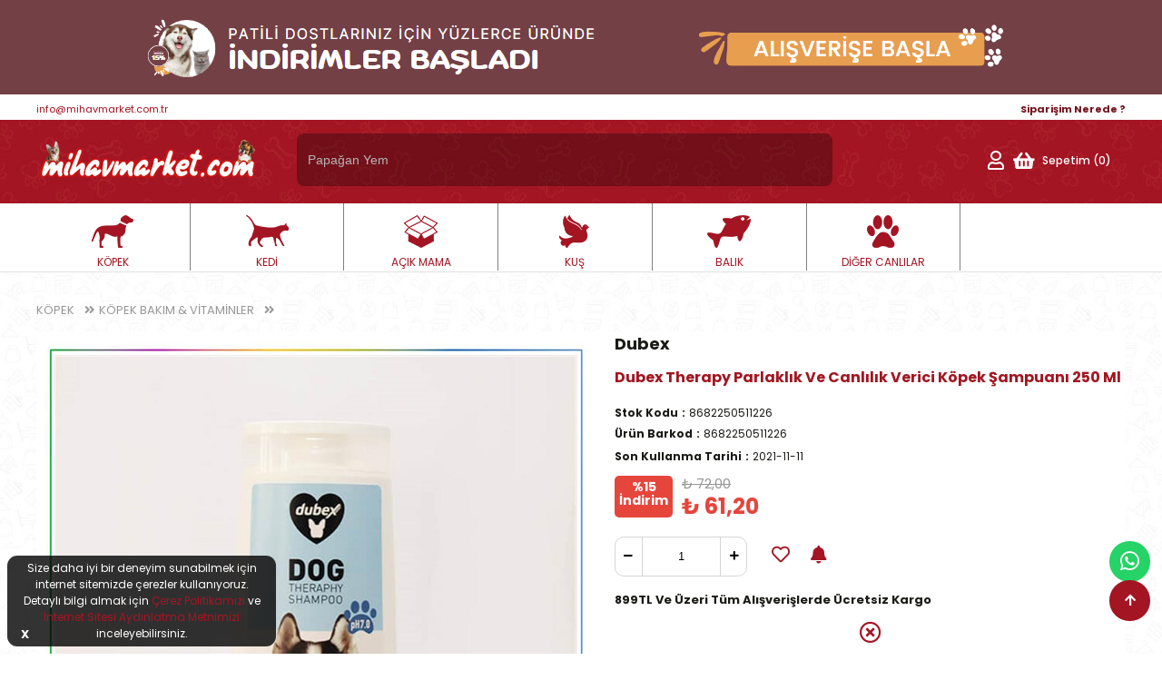

--- FILE ---
content_type: text/html; charset=utf-8
request_url: https://www.mihavmarket.com.tr/urun/dubex-therapy-parlaklik-ve-canlilik-verici-kopek-sampuani-250-ml/965
body_size: 35650
content:

<!DOCTYPE html>
<html xmlns="http://www.w3.org/1999/xhtml" lang="tr">
<head><title>
	Dubex Therapy Parlaklık Ve Canlılık Verici Köpek Şampuanı 250 Ml
</title>
<meta name="twitter:card" content=https://twitter.com/mihavcomtr"/>  
<meta name="twitter:site" content="https://twitter.com/mihavcomtr"/>  
<meta name="twitter:creator" content="https://twitter.com/mihavcomtr"/>  
<meta name="twitter:title" content="Dubex Therapy Parlaklık Ve Canlılık Verici Köpek Şampuanı 250 Ml"/>  
<meta name="twitter:description" content="Dubex Therapy Parlaklık Ve Canlılık Verici Köpek Şampuanı 250 Ml evcil hayvanlarınıza özel olarak üretilmiştir."/>  
<meta name="twitter:image:src" content="https://cdn.techex.com.tr/www.mihavmarket.com.tr//thumbnail/1000/4052dubex-sampuan.jpg-2.jpg"/>
<meta property="fb:admins" content="9999999"/>  
<meta property="fb:app_id" content="999"/>  
<meta property="og:url" content="https://www.mihavmarket.com.tr//urun/dubex-therapy-parlaklik-ve-canlilik-verici-kopek-sampuani-250-ml/965"/>  
<meta property="og:type" content="article"/>  
<meta property="og:title" content="Dubex Therapy Parlaklık Ve Canlılık Verici Köpek Şampuanı 250 Ml"/>  
<meta property="og:image" content="https://cdn.techex.com.tr/www.mihavmarket.com.tr//thumbnail/1000/4052dubex-sampuan.jpg-2.jpg"/>  
<meta property="og:description" content="Dubex Therapy Parlaklık Ve Canlılık Verici Köpek Şampuanı 250 Ml evcil hayvanlarınıza özel olarak üretilmiştir."/>  
<meta property="og:site_name" content="Mihav Market - 7/24 Pet Shop"/>  
<meta property="article:author" content="https://www.facebook.com/mihavcom"/>  
<meta property="article:publisher" content="https://www.facebook.com/mihavcom"/>
<meta itemprop="name" content="Dubex Therapy Parlaklık Ve Canlılık Verici Köpek Şampuanı 250 Mlı"/>  
<meta itemprop="description" content="Dubex Therapy Parlaklık Ve Canlılık Verici Köpek Şampuanı 250 Ml evcil hayvanlarınıza özel olarak üretilmiştir."/>  
<meta itemprop="image" content="https://cdn.techex.com.tr/www.mihavmarket.com.tr//thumbnail/1000/4052dubex-sampuan.jpg-2.jpg"/>
<meta name="description" content="Dubex Therapy Parlaklık Ve Canlılık Verici Köpek Şampuanı 250 Ml evcil hayvanlarınıza özel olarak üretilmiştir."/>
<meta name="keywords" content="dubex parlaklık verici köpek şampuanı, canlılık verici köpek şampuanı, 250 ml köpek şampuanı"/>
<meta name="author" content="Mihav Market - 7/24 Pet Shop"/> 
<link id="ctl00_head_canonical_link" rel="canonical" href="https://www.mihavmarket.com.tr/urun/dubex-therapy-parlaklik-ve-canlilik-verici-kopek-sampuani-250-ml/965"></link>
 <div id="ctl00_head_merchant_fiyat_pnl">
	
        <script type="application/ld+json">
{
  "@context": "https://schema.org/", 
  "@type": "Product", 
  "name": "Dubex Therapy Parlaklık Ve Canlılık Verici Köpek Şampuanı 250 Ml",
  "image": "/thumbnail/1000/4052dubex-sampuan.jpg-2.jpg",
  "description": "Dubex Therapy Parlaklık Ve Canlılık Verici Köpek Şampuanı 250 Ml evcil hayvanlarınıza özel olarak üretilmiştir.",
  "sku": "8682250511226",
  "mpn": "8682250511226",
  "brand": {
        "@type": "Brand",
        "name": "Mihav Market - 7/24 Pet Shop"
    },  
    "offers": {
        "@type": "Offer",
        "url": "https://www.mihavmarket.com.tr/urun/dubex-therapy-parlaklik-ve-canlilik-verici-kopek-sampuani-250-ml/965",
        "priceCurrency": "TRY",
        "price": "72.00",
        "sale_price": "61.20",
        "priceValidUntil": "2026-1-17",
        "itemCondition": "https://schema.org/NewCondition",
        "availability": "https://schema.org/OutOfStock"
       }
   }     
        </script>
    
</div>
 
    <link rel="shortcut icon" href="/uploads/2323.ico" />
    <link rel="apple-touch-icon" href="/uploads/2323.ico" />
    <link rel="apple-touch-icon-precomposed" href="/uploads/2323.ico" />
    <link rel="preconnect" href="https://www.googletagmanager.com" /><link rel="preconnect" href="https://www.google-analytics.com" /><link rel="preconnect" href="https://www.googleadservices.com" /><link rel="preconnect" href="https://fonts.googleapis.com" /><link rel="preconnect" href="https://ajax.googleapis.com" /><link rel="preconnect" href="https://developers.google.com" /><link rel="preconnect" href="https://developers.google.com" />
        <script src="/js/jquery-3.5.1.min.js"></script>
        <script src="/js/jquery.js"></script>
        <link href="/css/all.min.css" rel="stylesheet" />
        <link href="/css/StyleSheet.css?v=19368982" rel="stylesheet" />
        <link href="/css/StyleSheet_mobile.css?v=19368982" rel="stylesheet" />
        <script src="https://cdn.jsdelivr.net/npm/sweetalert2@11.7.2/dist/sweetalert2.all.min.js"></script>
        <link href="https://cdn.jsdelivr.net/npm/sweetalert2@11.7.2/dist/sweetalert2.min.css" rel="stylesheet"/>
    <meta name="viewport" content="width=device-width, initial-scale=1.0,user-scalable=yes" /><meta name="google-site-verification" content="qTbz74TW635jgVO6nh1Z_lseYNJw4T2LWLOXG7f2vTI" />
<!-- Global site tag (gtag.js) - Google Analytics -->
<script async src="https://www.googletagmanager.com/gtag/js?id=G-TN4GSPEF16"></script>
<script>
  window.dataLayer = window.dataLayer || [];
  function gtag(){dataLayer.push(arguments);}
  gtag('js', new Date());

  gtag('config', 'G-TN4GSPEF16');
</script>
                      <script>
                          $(document).ready(function () {
                              "use strict";
                              $('.menu > ul > li:has( > ul)').addClass('menu-dropdown-icon');
                              $('.menu > ul > li > ul:not(:has(ul))').addClass('normal-sub');
                              $(".menu > ul").before("<a href=\"#\" class=\"menu-mobile\"></a>");
                              $(".menu > ul > li").hover(function (e) {
                                  if ($(window).width() > 943) {
                                      $(this).children("ul").stop(true, false).slideDown(150);

                                      e.preventDefault();
                                      if (document.getElementById("header_menu_bg").style.display == 'block') {
                                          document.getElementById("header_menu_bg").style.display = 'none';
                                      }
                                      else {
                                          document.getElementById("header_menu_bg").style.display = 'block';
                                      }
                                  }
                              }, function () {
                                  $(this).children("ul").stop(true, false).slideUp(150);
                                  document.getElementById("header_menu_bg").style.display = 'none';
                              });
                              $(".menu > ul > li").click(function () {
                                  if ($(window).width() <= 943) {
                                      $(this).children("ul").fadeToggle(150);
                                  }
                              });
                              $(".menu-mobile").click(function (e) {
                                  $(".menu > ul").toggleClass('show-on-mobile');
                                  e.preventDefault();
                              });
                          });
                          /* $(window).resize(function () {
                               $(".menu > ul > li").children("ul").hide();
                               $(".menu > ul").removeClass('show-on-mobile');
                           });*/
                          function arama_kontrol() {
                              var txt = document.getElementById("header_arama_txt").value;

                              if (txt == "") {
                                  return true;
                              }
                          }
        </script>
    <script type="application/ld+json">
{
  "@context": "https://schema.org",
  "@type": "Organization",
  "name": "Mihav Market - 7/24 Pet Shop",
  "alternateName": "Mihav Market - 7/24 Pet Shop",
  "url": "https://www.mihavmarket.com.tr",
  "logo": "https://www.mihavmarket.com.tr/images/header_logo.png",
  "contactPoint": {
    "@type": "ContactPoint",
    "telephone": "0212 690 34 55",
    "email": "info@mihavmarket.com.tr",
    "contactType": "customer service",
    "areaServed": "TR",
    "availableLanguage": "Turkish"
  } 
}
</script>


</head>
<body>    
    <form name="aspnetForm" method="post" action="/urun/dubex-therapy-parlaklik-ve-canlilik-verici-kopek-sampuani-250-ml/965" id="aspnetForm">
<div>
<input type="hidden" name="ctl00_ajax_HiddenField" id="ctl00_ajax_HiddenField" value="" />
<input type="hidden" name="__EVENTTARGET" id="__EVENTTARGET" value="" />
<input type="hidden" name="__EVENTARGUMENT" id="__EVENTARGUMENT" value="" />
<input type="hidden" name="__VIEWSTATE" id="__VIEWSTATE" value="oqAde5OyF6rW7o1pC/Wdl9LcuTFb/ALrUOvJ8UgL0ThbhKmVt9IvfzIgsKA8xHSxwCjyzrZ7cSMFFTxMplPvThdNTPIYuAPDy9adx0sOZNAGqGp7C2qtAwwFc70XAlFfoDIaumleTJY8MIdTeV7jGNDI0gt2UYWD/551njmtdUQXrMqVW7I+yYRPL/hJ+Neq05QCbDLZxhlf+E0B8ks91CrbVwvzzM5I3WvI2NU9mwAOlntVEdsF1asqQOS3Iy6i3O5J3Lmb8gZCPPc/XPN9ZxAmm8ojdgCnT2uhMCfkjUKmUbZCIjc5m2cLkpHMj4KwIwhYaHvXWVtXcGW/xRicbTRfvpWQD+IWdVlENFA2Y9PvoUySEe2V7DWUu4f5LL4bArGeDhGEZuHQ9Nis+1cgS6Wkbyh1ON2N78iujY4yMcFe5JJkoVhdrREBlunYxyTxHN2Ff3kcjKvzIfda8apj4DZkpgWAb2N3ehttrdKn1rTxlDo6L0/5bzF79Vt6JL9jM1bSVAJX3/tcyYfzryWJzOCdZFkrwbRvZscuOYPMEMmJVCoDzIYtRl5oyWSZVD46H9rHXkvQjVYFE0ycZhf4Xsk7aQyyA+RVY68tEaXsBNObjXUP/NoS2smJY8Pj6MO3wO2rp+5F5ReAFR5qOg6BFlmqIyvSp4fIq3Wo8BkxOjLFdy8F/E9G1GBAl1Z5bBvKye3D/lhTa0V/njutL8Ay1zkvHUBXN5FpKLQEjP1865n6TPEAgU2JOOPQpB2QJQCoXpGZ8EucvB2+e843gERtZUK1NDPG5yV6xZYzVNEOhjLfS38xnxcVWCjB8XZKbJpiNWI5/Sk5b17+Cvk5h4Uh6HKOYuK3DIpZlMsUcPiNsIX5/B1uKZBMdrv4hIZ+MtNpWQ7e7teHqoDzNIPV2/j9WMR3OsQu9lwqXKHNsT0KP3kuLJ2eSf34rSEQw8wrzVX/MXnTvdMRpkmSJ4ScnoY7EqioFQR67U2BbRhfwFn8u+WVQN/X+3NKRAbQuFO/ZTaVGhqSJ7fvROdmqA17+D2Rn3oKqZ3kbCunn4ohYMIeSjqVZg6nvlzsEy4L94sRyTwH4YS32vjls47nlfUs8ODYFLsaVXDLwCAGCzEACari97HCKfhrvUS5xGB/4lbLxhTQq6i1Mwz5SZxH0zt9cG855g40quYN7LP5g3AlFWxNcs0Edqv62LUisbwoyTzWCHVZRUdZNLUqOk4IkBd6YYXF7/Y4MWc4w/gnnHO8bo0ezomSQRobVMJ9j+KbwVjgU4HEfqZFI1ZByDmCh/Ri9QOVr13iGo8UsBvBER/CNaYYGIyU7lI5FXwSx+irzgVY6VUtyK0iNJbBgCDe98SofjOFSgq+kw4SzBxzQMRP2gNtnn56ZtNNsZBsATjZT/[base64]/tnusG5wuNnaxoKqrvSGybAOGwOLZAy79wh1wJRYDIF069Zx7DmzeQlvvtCOQpuG9B7iIK+YFFi/Ur/HFPF7SYrHe12jG5m3AwlnfUQSlYKFwtmyf9KCp1796vswWYuU52rjCZu4GYYl+CS0frCRX6ItKikONw09wGVNFWufHbk1/[base64]/QAItZr9iVwIx64eSg3nVVzbno6dOfLUvWkvuEx5AkpLVWKi/n01klvb52FrXpD70FD7SXIW+iNUhPHvymO5+HOAJKrbQdGlCYfBzy3vKaahnXbRv5VD5nke0QcsydRpl3Nl72S4qBrfafHdeCnnUf8oj0u9wRd2ihVeAB6BTWkyy6D5bLNOq1qkhB+poZmmhk+jRZKeBM2O1o6NniGJmRDQqvRBJBgFkfbgsyPg6/DsOfjATo2SuerqyFnucZe+tXv5YeXvGDyGxvy4tzsSaHqma6fK4mvX2LThwxVZAxBhoHx1Wcjl07nSAR3iH/rp1e6lwtz5W6lEIXHZGAtg8n31NxSh7OV6mrnNNgmhwlEhO5pyMIQSavgyvy8jvom98O5l7sJ2pBUVR5bwKpYX6LMJCPisD76GGk1H14v7TAQCgvTXpRPiLqfe3+r96aCSUeFLxTZsgWksInt412XilWg9WZX9hr+2/m57WafwIWMnw9j1FIlXAIj2OSIHFSOQ5wkPqwCVYrrCZcXw2X8za6VyObfEA+S55l2ImlCo5Hk8AAoB6gMc7tOD3PWmg4qSpL+pPELOA5w+9dJ/3iAhg2BUexrrS6uUHwEHGpHoDQkwQ5kMGwaEMG2N3QyMxjcWPU42D3tu+ljkvzp63S4IbjJfVYQN0fVK3Ym/GVTsPCG20Acx78L9p3Jjz6Civ8VGBS8TTjh+wyVJ7gO9RGrBvLP4DBzrA0VhbrmfpE1a5M6qjGZxUQtUL3qOUjGQJorTObBgvAq3WCLTnbI0vCZEnOXBvJU0hkeKPGEXs/qTmfLDdSJzS6FRbXMaWQ3qz6vrWmrFsQpo+Gqh3fC3aQAfu9WqNdSUWmYquI/SyoFyAXt8TdW7RmCfOU5dD3/Tb44yI6LCPzn33wTJbZRaC+aFQ0FaPFbxC8QvP7hTj6ayJfG6ow5PIOUuB7J2K78FXcgMYL8YxVrmsUfCeBAAWLU9heODhKnb5dWKNnsciDp7QJBQbK5H0LVB3xRH4r6drFglOFTZCTaiuZZ+PeCcpMbrYN8d4WqwH8N2u8XK+oAP5hZ5jDxMo3h3g0b6K9vnypYJ/SbEIpiMqxZzR0FdvidB0Jbk3QDS5vGOMEQ3ixaPhLoVv89rb+O6a9rt7i04/aZTpHQcaCVF58QxuS5dtu41gpFZIP/qtnfjMh4snB1d73uBhQn6VEozSaf2GQumqUEE/RUuo8u9ZI1ofB33ZYvg6Ccl+Lu7ZG0o3DwebwqB3G2xtXDxL/D9sM9JfYsWb9X5cTI2QhjMHYgHHCBAYEoNtM9dntXlHxmiX1UcJFUM8Y/GuzejJLUc0OmmBoKBvcnzhTDTg/2fss3ltZ05TPOfryaLEgV4y/QSNbmHV4Yayn8+wS43CJwsm266CVjxOnVoVpnDZBo9gchaB8IykyhnXvEHc+fHFCnIEhTDWlRJptpnzxM70oMXWTZh6WhRLbUUKP4uCT5DLFP7d+/cKJ/iimaO4Q6LaMZvVtT3EbWI1L1tSdvYRedswffcXNrVN+gJHJCflP04+k09kpC5cwwvHT3KiBB2NyzaSa8s2dUD79ve20VRh/JgMQe3XdwyEHm098xHko+P6HkfhJlXsr915g6pDx9ETIGaYJLn5GQWYKHx2CmDs2XBZObN39Z/XyCy21XWkTyJx2fs3B6ez82N/Gzfjcj7T9pNAnRsrDp/fCl3b/U1hRniJ1behAuQG+KyqbFBcqrTeCb2xyJNalJLcBp3rs4mELQ+4m9cpYTcZgRKj9kSUoNJo5I41opiy4csBE07P70oVKPxYTfcNjAmFMfPCWpwbpCx52IAtyCFg0U2P79FW37PqKVhCPuaOXdjU2CqSEnOcF2gP5K1426rDAKlCfbhOeBUq6vBTVqzLjqiPXLrctRQ/7Q58RaqqsLVmMgG1Jkl/5wFrbc5nUPgxhbxNDNNzTV9Axa4qy4oqGOiXS/f6xq1nuMH/EYwx+gIR9DyHP4G+P2U4UpdkzLX02LItLKjpJfBGEVmuJ8M+C05Mk1sjnSXRTH8kvo/Ll0c4OSFyxfAkKJSJDKDAaMF1Z8oYqBEHYmtKhHglYnrD1bkQUmBxOagCElIZ58cQZ1fp9HQiHzzvMQfeUYoxHTWDmZAyUnbFG/kGaQrBw7eEhDocXkmdBK4zbWe8nH29iY+hwKquUMzAVMew5N5YQOJAh+leI/IAt7rfKfQoT+tGIKrOFuprKTFBmwOJjJLkDrNhVCBM3A4rq30LAlj2zVPIDjlo3M96byY7BpdRZskamTBZWsCERmVaXi/RBMxxmiP3rRrEwJJM0vCTWnPHDNQ92IzXiA3+F7wXYuCWfe/HNT89B0fmKRjcg1Jw62ANeFmEtGuTjZ+Cp+szHjjPo//JQ1QhOm4rZKSOBqSPhEGkWOzY9iwnPUYXYdyQn1cgUdnWMMXd7SP61vIUksVVf7oudn0gkFXB17DmM8Qfx64Cfl94qMzhBML25fG9PzT2YyHitYaTo78bcNE5MbGu7VWkUL8BXnUri29RP1YbqRy9EERxBA5MifPcWIdAuRFkXQpLSJpTWfM0OLpl3i6hTZWCvBhW9/IYK3KB+YNLSWU9KfbWh201Q84j2JD8nK78y+I6DVqQptYsbKE7NCvxcvFJWmtMCby9JW+oREIi+UKGfMwAvqy07qA7DbKHFgVYtF1dWFjLBzKT04H5XxIGAoSwWkiADQYy5/[base64]/[base64]/DnszzIWftSgRmJLaIx4ITK3qf1NRjq6CvxsBdmNfcpFRp2xqZDudpS3E5XMclvRojGJBi5gkpYKmJWKBjHJs+P46b3NmI5fcROtu0plWGVKKzO09N7dk94iM+qbZUNjRh9vtWPM2PZ2WuZdsiLo2dvFJa0XKWnU3NsvxQQ/1wJJ/sRTlwms24rIS606Lq61yBUUGdK3sb5olIrP2qpf11uMr9+s1q00E5n9FC+5Eg98FpiQADE4SJB1ATvf8Kr2wNm7bJjqnbPIbaXxDKbpUh/K+ex1SJITfdSSVrqOewQpeSoDSh8+2qbNz3NSCUi7WRY/NXIlcFsQxmrHMsNUpq3tYe+hQ3sZjhO56PWHxK5RUTfbSJ+bRHFxl+E9R1g7FpqYx07RfC3tPcFFHrC3eFF/sWUmHgTSjqQqV/X0YxgcclhQDLf5PlQszel+IKS4oul6wsgU/No44NAdiCfABE50UnQqYBZQb3AdnCqBxU8TB0KTjZCHb9QgTL9VuoSyHvn17LeZCg/Cc/3B0XQ10BKcSljOSWQL2Ech1wVlKnZtKzxFJfFpWq9MCMYxrFYyAkEyOlOOOe8+l7lakCoTaResmFMgFWCyDh/NuRKORXDWa3GW6qccfSnVf6YaX58mpjJ6oCSApF64D6GSrRSwSnHMmUI3bEu+t7/[base64]/ggrZTZcNjZn4f32JxegIErF/0hznvn6v1g/mSsr7fIyp+6PiKHzXyaMV9ymOicjEcnRz3RnBr7YTcG/c0a8y4O/Dsy2uF29szQVQiV2DZ4y+M+55n2VTZkNxGkwkqcWMM/lgdbIigJnu24IrT9MuI082Q1gajdC2TBB+ID1ELzWz7KVE7CpRb6YWKSRQRGry7YPVxCB/s3mq5rPD/Me7pSQ+ZK7SC2zYp8qC5twdMRWf6ONTLK8tCBqq/bZmRX6vGkbU2iP/CO4rb8/EMXKueBHHXSA8NT2CoWRT6fJK1U8vrFln4lq9eDfbbAqT7iL6kgEnPv2Hl2rSnlTjHSaokKPNcTmA2BY9VUnhyxFabpnHuQtjsaUH0h45Tg4sLhnjtQtY6gSIIdWy8TIMcQw8Fzr38I0dzFDlcgwOt7BbGbOdDONosfBSNFGYpJq8vKzg0HHefWWrySYkcu7wl7/15vKlCBrB/BCJtl1ZCzNxz9Yn0fz3We+hGek6XMoNxaaJa19vWvyzTXaqJVGIwCGcpzdXpjhm+Y8Xc/zpEhmXIFhRSlfORCrxszRj2X+wAqAoIVfb4qutlbCGF9Et32a+XjYbL9uB8k+ocd1/MxwzxkMgXc706/vBzxoP6lRwTofMueM5PLEs1PBd6h2L26Cttpa2J0AQefCy7QgSO/8V2zu1zfEnHVBtKvDUm/JscAYu1CPU8lobf7kaQbdXxUb4Br1XM4bfaHDirLW51gpxwzetJBX00l7RLqwJaLYZfjejOo2EhvG3UG5FtbUdayv2+Wn4oHdMAScJ09CpZUo9C0an4L/W4yTc9/jAKTEBII6SpoUrcKy79QT1Ox76UUOdzO7BiBoZlYWkUkOiZORA27RRkyXBYqLfbxHOGi1xgJG+rDTsdKCHTELbEzQVIz3NQ4fMyyllmCXgJt4z9eHeIHznqKyE8ra1VhMzjZ6bdQOzzN4X/ObDypArUmeD70c6Z61XjlP/3EfBF6eh+YtkCetKTNUNFon7hNMWrcVkhUZ1mxnSMT9ufvpGTcqqfKDr4Ug8NLqnS6HqAjce3Bm/+OMPpiHAGQELh9VqTgvha1Q4y+zlMy0ViE/HQ0+mJ3Aw09BVcXyzFdMLSezvwBLcpGHAURG3iwhu90RQmGUO3LeMxncDqbaJWhrZtMIgq09clvvzF2ss9ZhgFHtBwiSzCv3bVj4lSJuvQ/tuwfoOqbUF8K6iTy5sCVqn2T8XG8ZlZPlftBSmPPQFovz1CDf1e1m5fx56+S47t4dsnXGbtI7hziyXyW4XNidEgiFgHttX33rDyX4PJkI7S+WgImIBYpFFErsF72FjJ4NinSraM5L7nS8P4r5DgSk/s3YCVThf9YnBXFTPOT+QP/qwk6L5YtqpDyJKCFTJMdfkDY2Lc8rfg4dkp1fxA6iI3m2OclLjaEvsIKdt/xUN6k3xySJO1g0cl0m4pgQBawgBLOGNUIxcGdQNwQ5gb4khHVtLxW0brdN8t0Ec+S4aCp5beB0jTGbXS49AAypIbqWY3UQDRCHcixg0VClTWBcoB7gmolQj2BmFvP0LDqVGElAJMLMtLYlKK/TQdT0FlV4HLY1pSehhQsUWpv+KhaKJg/TYPLYjjnOQ0aDRNMXgtWG/cIzYOhGjJWm5KTsZgqRo98nXAWW32KDNX+ObDFsmaRDyJUj3zHdTrOigwsa8Y1bQKtfBb68Z+mmX1Zmouu5HjQ+eO0t/lvl2VVBqMig6q8ZnxB4m0PNYHrDJHOjmTLHQCm6F1xpjDTkoNLVjppetjQR8VuRX4b0XvIgNqwYWh6n9MNBVS9/1bppNGl85dRWtHP8Xxhi/FwDHPPa+aVanh6sz6j5uNVlIUfmyrdJjAGJgUkkWwfGqphE4sC0Da8QcThNDbKjz1buIKHQtcdY4sulqQnZnVIdZfqwzz9Bk56fMDDUF/vaKwjwoWfPPoie6jHjVuENpBhjuNMpywo4+wlzAiihQPzBOfRh0aiNrwuFcpzIdhME6m4K6AbDjDVJ/NC1TjKie4Zk4pISrbmZQrYaJnGuxHV13/qJIAxM85na4v0Pd5vIM5PXdI3Wbfv0NgMj3eHnXlh1roQC/P9ql4gVUmmuusNggS0idrCwgyGHM8G8C9hW4rBUdozvDuxiogqHbkb1ga/xjcPuRWFrXxbVNdclCk+ukQ/6udVFMgEJ0w7sgpWJ082Azop6w7yPRP7dFIJrjd6TR5K+Xei16wncnGy0Hd3Zt0gD1sYnVrmDU2fQE4VrGyzJO6D9QpfbQHnnYeCkF283NrOQ02jmA9E0LRLLMgJSsQ4oktG6LfyyAn8t2dKp9GIDMwK9TK7lHNH6Ss/W8ehk6RV6DXvDTQunjHESLM6gdyPR7/tRj/bYSRa+PyA8qwK8agmRDA8EkJkfarwNRteIK1R4ggadf0LTX8q9fhgYWUz3xLN3EVZgE6v6L12Q5e+GeTJWGLo3r0oudUXlK5VOk2Lbatfv3KVueK4RsTls7VWamc3SyZsWwi7F3myb0/YvOUI4Au2bmZDzweXcCz55uw9wI0wx0QFDAUGdvfxGSOwf7yl30ep3Q7hjMeFJ3SoMZb78/b/8bSsD4Zv8HN+ruf/GycOC2OFWvMAuE1vaPq7eC04jrduPCgb15AGsQtl3Pj08Neq8DWJ+SoTIzLHRtm/znNmCKO7H9tPP7aaNT3V6WNi1aJnivMYFi8EWt02QOZJUSSp9K7I5ZRWqB3TVOpuZNzT/edskXdsa4ZD9dWdAmfCjzZOKwbiy9kCqQN/8EpTq0ZRZZA7a2HKcPOGlKKAUZs8I+jSgTMucY4B7HjOxX3rMuOQqzvbzSX/szbL5R/RN83n7v4o/draIZ7iAoPOsbgV3KZTN725G/bZy3fHaanVlwNnfuIf+wS8Q+gpQBxuqBINLzLJDpA/pR8+4MCaicXN/xO8er7AjEGBBjsXkt9xqwmrpc3fR28DJH0HQ/7B4acJnVk1hCcOtCbVWljIIogMrslMa0xFCz4IzJORTPASeY+vUxcqequ5RJniO8rBRiR34VKzNgRlXeQjduDDo+7ixrg6/PbnH5dqbN5PMPni7ZsVbTtEFd5LP0wI0MyyzNnWdnRC8Hr7o1oNnBV7bSWmsKb7Lqs3Yl8sE+LsdLhxPR0sCr0nEaA3weFBielklrL/G/[base64]/uyLqZL0Sc5KmV8DWIF/pLPKR9Co/lsmgjUX+KnBS5R4DzkyW5xBF0XE5cWZBO70vqEN8Yyb5/oGwIWVrTiEehv4zjaiMbvg2nKFiIgUpk2Xuht1kzqgaHRtF12aEfoiobUpksj+E9JHv3IOAkNMX4/IwQt4ggOrbWyJLWyboL0fNYlHDoWqQIo1hXGhVgha+m0ULKPu/fRWKcMIF/zUkqQQOkAVqEwvQD+yxdQG/k2k5unxp/hJq5i4AYZmqEZxW08p4ShncedPmIXfAfOdv1V4rVYjiMu247TzybARwn6VOwu/iUgTNbi+z7/Cv4EyVAh7E+DaBPsB67nmJwsMuwcPAEcSlv+KMe5d2VwE5nwxcf1S4xu9JqW2HK6PcSQfCzy2oBncZWm8LbMYyBgFDr2NSx3BCgNAo6f0sylU/wNGzz0lCeXXbHGMS+shaKPPjpliUehUeJt02HoPtUCDkMYzGFp9dy+XxOs8618aSfSjK03rv/[base64]/1bT0rmUO0O05GavfOUJ5+L7EUw65F7tSjj9lLEt1yaU0bsw20yNC4Df+eVQa+2zIrb0L9FzakDMUIj6kpAW8XN8nWIZM12AGHADAwyQnPc6PkuTYATUlE9H0kMpnzX8iuFKoz6tr/JPSsbh6TWv7Ls78U/[base64]/B54e8dJKwAFXz2X2gU4JZtAs+ayh5QgWRmIZ+hvM++yJ1ptTZ+V/GinnWaUZcsxBq73dBbEzFQRJcNLMTvqSvPNKcLtlfgiSE1nxm+hUd/kUbMDgULJEQyU4YKeK+FBedKGRztxL2b4qHju74H1MDCY98k16w2we7x8XePV6U10/[base64]/sgYSxLQaJlZj+1UlFJma3roZDMDH/J4dktw4PV6vjQmpdtvXk96tvjV2ySSxd/mgI2neGg2OrSFv+8oSjZZu9+d+uJH5UamlI5vqsFWXXChPaie7c5CWy6PHWmXoHADYOTuYMBUO4nL8OjEleNIV/6HeRayUl3UeOLRApnXPei4awLEz55/R0SizbS7XtBb2LWC5xY1KuIJsh3UktQFgKkqJI1EybkiudVBu0sMbZM8dp02q0QglxQJ2S/JV0U6m6lesw4cN+83A3rbfmPF0UAHmJNcg56FCjdjY54QRqa+sZuEF4B8D43A/L0yJ46MWoS6xkzxWMvxOtnyTHRLPot2UE+KHCVWA8NA1WsmKx6jT49+7ZhLuKvv/22B6z2huOVIIZdtVtdkwsQdcYiBBD7LvWgHD/X93bK7JaooMDwaImsceBBgHF5zqwr9Z2itDuZUBQyTbL37ONOZo716wyyEdzomrOXA7bxPSf+873jlFuqr7PhTXfROHfloy1Pgy2eTGvHVFK9JYqI6D3JUjQY6f5Zm5wEo7wOFJMONfZDv4PQkypA/7kS89g6YHr/lYEohvMyhh/VVbI/AjuVwVQAKbVKE98K3XGwspNnJ/LQCMaBIj39FeR3tsWOnSKnrmsoofCCtY1XZXi0hutHvUqZe7Xlz+OHZSy5f/s+oV45dnlwrW1Bv3c/YHy97rlFzA62A9uHC/YcU+PSXBNTCPVMbtTANSxhMKNixWManIOutkuBu0JsK9KJwcJiZChpYMpOl70EdHXp9bv0yASNcqEZJVPWHJ0I3LIB70gaqC16L+KqAZnErjn57T9XnREtMQbRkTWHoePyh0y/+Yc+4vP7cq1SVIIoCbb93XjE6YHK1vtALGNXjzwJm52eA6cd5smMTlPGGNPT8WTL8tizM99TFAUSlTu+AVbr7ujLL8QrHsq7OGhkk33EpUB6nGfhWbvTsnbaa9P6aLFS9v/n4ufkceqQq/[base64]/cRmIrBpq4dWWMBB+nzYcP1P1yI2HrueEFwnDz/lWvR4lr9v3P0Q3qTef7jx/5xtlOMFY19sh2gURmPmA7NeEf/gk3x+8Thr/r5mVD9+bgantBlnw3X4mrvZshkV9k6WWjYUB8Bn/rZWOzHSSQT4713ERQuKVpcjM0hXt5IxRXFtwFc7MPeyt1lVWAMXl9qm984o8kIFETuX1hIyHQmWM6S+rw2WNeQ3trZZzEJWYLWKaiXg5ErtrfkUarBrVQ9ZpavY9TB33yGhG2uxPRWCiqLSnJleoH9+1NrkrGeHD38IDkL/AX3LUmhJwyL2yhM7Nvpxhacqho/kJKrRGMt8lG5xXBIL9RYm5eUceFa0+jyAtJLBfWXeDFIgzABnQiB0laq+jDAmSqGcRM5f/VqELSybHPVGJ01h7Ok/Vd7fHA/PKk1OmMNnZUjm9I6i6x20Lui5FvYsS3ITPOqf5TAzQNdbIcBCPRy0GK4FxTHEcYAAzzAv3aZ2bEVGXBC8USfG77h0JFToZWtGaZoyLgSONshh8Pva3RpFXb5DK4zjsLB3/XbKDc6e6BorvAjL4jfmfUPWDnJBmK0AYfJ2BTPbegOU1FtH5CXZu5Vuh3nKtvN1uD1O4WBgYVrCz5oJr+fyaFs2AizbWc/U1TJkSXZCEZM+7V3Gs+jSze9hxUvRQaY+sCfcXnJAlrKo02QVN/9Tyt/P1uWI98MBq3nHl22aUzZG0fx9tMwkldfNINuMGjyrs/r1yHadi2Ts0OPiqy++e0drR4lg9QAgCNvcguKXLDFy6blwtgHpROpjCQqsEFFY3YArDZe2rNAboBvkCRjTM8LmNQrdq7u6zeICnJ7Z/4Bxl5Bngssmhu5afkLbM0XQU/goIZoklvYs1N89adw3zrKj/Fn/EooKbqfk/[base64]/Yi+QhiKVqJCUBPiss96nPOO4WoDaIMZpYY4XXKNFeZOUHThQPIb2eTb6t9hdBBbeV/d+GL8clhdWpyfAaWHmSTNzDzov/S7ZQkrDA1WEEjgYCoFGRCaT5gDMl7DCFsyqAnkgFrQF3NFxO6/KL2nz/UMfWaV50szvtEzibQ5uzDHcqp/9sovomU8RhJHe3gKwYWBiFZUgjY8VmY+ynNQeOhVYt+E4kIcvS39kiYhJaPGe6Jp+zlvDdCrhcHPM5nzRalaBIWfdj/s3q7ysWdR1U94TaPnymPVXdrhul5pFpmayQtXk4234MjYwHmf43U+Rq8cTBkwZJvY5hvogVJCVy9GCQeOgFt8DOLZuB+Ru3moLlLgB8sZfCMquyKy5cPTCLE8NcfixIFjf6sqymua96Phi5sZq37xkAnFA7jrmpdRa2IdfwyxH3pYevfuUWaTjRI/zcwCTRhMLgGZwzZG+t+c1g7ECgHQVdO12S6RY6P5FUid6fXkd7lmztKXuKRde+NIGM19SglDUSg01/[base64]/gzsNYNWnnP4n7fUkZtlgRLVfiKm5mH9NXT1UHoy2mgOFd9YaUvSqjPjEgtGbORdbWR5m2mvqxWtbEChX0KVQUq/HjnqVFT6pIS1/QxJHi2CAMmcXHkuTB5b+uQagNJx4TW6EJ7f67wQZQfmhgR2I+pPGbx47pGoSUQGgew11p3jb47xbD8JX7w3suscruOJlmLoC1cRr0Hfa+105vXEL/T+zzJHOXYhG8rCqqe7Ut1LqTfj4kEcc9zfSsvnfR+tqEzthWAklI/94FEYa4vdc6yA/WAvAIo8UEmgMbALPPSb9F1McJ+rl8r/A3kBdjKKAA5jqgHGFM54iZ9KFAPjIa9DXwggXvny/[base64]/H5pIfiy2l3WW/x9EKCbJf0OzXeg+Jg3E76YCcoDHw0x2aK5iThLpZ3fMznlcOeat4coNbvI3NroOVVPZ9vyUKaSEzoz0JaBNKGKviknMKxwQvCAY2H7tbhHXTM5cXUos37DaNMAbFc3bSrqnCj5iiMnZaKb/k34OJwX16Gau4s2gYDPllcjLUa4LC4b6Kz5kqDJKD2+seDjEsVzPN+/gQe2OQagcVEMzsQANZr4t2Yp7vXN9kJ1XWjSHQqO3u++UdA3mj1XAL1Mdax66CGsdRy6TX2fIIHEgIH4qyc4e2PJV0G8yACSqnkjs6nGUvGNucrn3dYq5XqSHc6zpBQxrFRHLjn51jxpuQ4LXsDuIE952wAwe/PuN9LjKOaJl4DZkiETreLUDaweRMcA3fKgG6hTe61qWGEEfkkHhLi2tCyjKT39wxBtsSdg+1ylfQ84ls3RltrYNud9/NuNW/bnK4fJ2z/TjeEicoaoobAmwuLt84bg7rBvyp2+gEr0X++6ZW4GQmo3dmribaKcjR6ybu50A0VcwblovUvEscLhxtMbN8iwhRO8JZC7dTzCIsnSK9lppZJp5yFoMBGjhogENbsj1mSNqb/tv2Jq35xqtQpEJfUQfkWActc8wLQHvVrgi+ZamFHSuJ79gFHdJOEv491fGr/VLIxrmz1OLyGGPEIw28gFVK07osvrbBIBtotDBNQ3OimjiDbEhUfNTzGflaozvg5TowA3G/1T5rl6p5w5d6vvNAp1y0TiHxChI/js83igHklZ7veLUP9U6yV8nuZrMebV/9j8/EmKWK/25pQkKCMPFTmrNtpkDafuwT2zwUlLrWlKhnhdUlpo7Tc1CNAosFUq2j8x/FdJaUckz5OwEqFvIfb2dOsgCITj+cNj3JHh9lHUJvZOLCTzSdPu9peXV95ZWUJjP4dQqnSZdsv2TZsGO+HhAWjrFA0wZvModmffglsoL7qhhPt2POxfOwW668kLL41mtHLPey2ylofdTsZPShalV0w4Xaer/Zuz2MfwdsWwJTEoKZRNmqy9ouCFm88DjTb9aaUn3WarUrjVqTyNEVEbCWnm2T1MRRU54B43IWl3EZ8pV9w2e9yo03Zq76gi/FpNagd31iGuMBECHB7n5sBNUfSvJg+OVQxs2mR5XXA4pc3SWA4jNiqW7VZIobBxXuOIfn55ugyG///31V2zKQ/3L3TikYuzVIuaKzz2pSJ1hEiF+unPXtag9MtIhJs3mWqbxe9UFofq/[base64]/wapMaqwtUgxQT83t+3ck1radRi/fY8OsxNHiSu0+0bua47WdQ0qSKxLq1kM/QFnyF4UL7HZ2wVe1RZ7kd2o1tZWlB1Dc4P6oNXKKcIfZ1aBCmcldtPiytdH6fE743Vj6jGCT0hEyr0KKGOAQowRpL+dzeYb67vpvYx7LD6dl0GKpbWHrMvJgD42hzg5qGDWewsdY8mmQyHtv8hGqj9CrGAZh9Jrd4nrR0QvyyRFIxWv5DB/JDjo/uIo9P3WdZHZxOOMB6j00SvtBGY2hqj5+Wa5H0qaMRGpAo9iSSnRiYK9VTjrcCVUxXcTwUAf/DM4Na+OrNUyr4Te+nUTpvycQQtkJj61XpAjBie3MxcFIHcp0P5isbDZT57M/[base64]/fwMtL3pNxn/szrHEGQ7zCYLSn9fjXsEutMdsumG8EdHJyQbVChz5+6sxf0TQsOttf4xywFV1MJhgHkSREFjibTkTwV405V0NGFZJT8GjWuMt2+eiufw2QiKp4OsUQxgxZik7Vnc7XZBtD3A7bhBpq77GGFHscK9azSY8cO9SmlM6BQD9uLshj+NFi32JP8/wR/Rv5fq+5tiK5WjHxUnFKp/b/yvka3EBFoSmE+3LR0bXzRzJ3uD9GOzHipDKdxvpm6o1k6Lw6UqtUy3MII8jn8Wvcfuqs5U/JGDDX0I/MflSG2e3+RpjMdISVGN1vA7uf0Zm9pMTM73AdgnDZiHniEXFD3Vp5ay/DV7eRQsM2KSWXZvbqOn137XP2/EP5taHxN7wFKHQsNviNyXvMWoWgwYltqNd96XxOU1VedtyImo3pkt5QWftCbySoMX4arR99oiJXzOT5DFX0CLj6dLqyWVGenXL0luqLrUDjl7YLZwodDESiAF4ONx6oYgJcNWC5IYZukebHr2Wn+QVHcaqpUcqr1X7DAZ4xXADO27OayxlP7tblZW9rxmoLZYDTB/yCTnE0KtXETE97cVGyMXJ45wv/yfSVDC8T6ULTYTZJAQ0rRpllui9Y4qWEgFwfBoYUFJ6IIZUZc3cFRUVp9BawFhaNgQ90oBZ3vRUZVt3ZcYGEhmYzXzBPdPegH93LbFBUCpr/[base64]/w9eVOjzQ8R8Oe9wc/oJa+CUbTUxUx9qSeNLIgyy6hG/q4dE1ZSbUKOeYab62te7MPsf5kkv3jR9Q/[base64]/SqudQFpqZQaedMH+eebESPPe0DQhRkmNfSYAQjJ2DD55+jyb40b8l1NDs6eRIxfP26kRnm5HnSMdoAx/1xeXLD1aXbuMK4Ua49E+ru6RYThtvOJ51K1W/SU6tHdGv/kE4mcY/+DrKaGdJ7HzqRz55lA708alCxCH5+GsjkUOJhWa2JC+2Hw8qc6OG4d0h7WjQPhd7HuR+2ZqQphf/GAHemXQBFywTjPw5LYDK4o27kD0YzG3iL2yeRNugGU2DEYyR4212G5JTBWK30Is4hbUvcr9mBJg6/8zE0JOss7xbBmMhXmVsqCQO788Ty699cpZ3JptCRzvFgBN5JTQ6si7gtM1UZ+Ry81Pt1BCqk2MIZ9O6XeidbuXEVxX1Hm8pYWcRTYIMfgh0JC0aA9X8+78cWwxhh2cnPvQYHbXn+/Hvhfca2spxFSX+rqJHsCMB5JowcgWJnJpVqKbVv11KHsEhuSglH9RAuL41Z8PIzx3dHJjPR9Tt8SQxGrh6ogpgiE7uQbqsUyrFW2WILzxZE9JDqZzd02WayS2Njdou/SB0HsZL/MVGlTQSSBNnoWv9snpRa2R+9tzqnPnM2yid2dOLmxZ3naKyzQoz4LGB0PyF96vK2YU08xQawzrNDwn+YZj/BpNkAmjDGLeF4uYZTXTtAqYi1ajHal4OdOMRgszljmO+KoSlhFiA8bIm5o1YXjgfwpQCZTdQ6Qq5FcJcmog141FmjyDX5ruuCFc3hvjrkzQjT8b9UcfxxEI5LSfibDMjADRMCL4t2wAaal/RcbQwfELAz06QqqqcXKKBVQMapwIO9RTFYiDicvBzjxaA//kKtNM5/[base64]/VY+Ow9fSpLV2P6yN3xK1OIFXiZjrN0fpoksWD8aQLd/paTlVLt7/Wt3wW/l4nsufGPP+FTWCzlc2zjvbyJFY2hdN2AX8YnMkMHzklPayQ/LHcchpCft1tNIPs8zec/[base64]/dQ9g56DB2fKgGx/jKAXJ3T0ENBXVYG9opE5joKUtXLeZ0AZZCulVj1b/Gswa/w7rbNmRRnW2YxrUaDktGwsne3WiPZGAO6Rb80a4YCDzYD9M/aiZ36UW3UCymi7YRO1DqfhY1ZaK4+q2Jvnkx33p8x+6B4lrMEsQbsOcTIakPysMxxafLgoR/RqUK9Qn/mByGwWA6Issnw5/7WxNngdTtITnzmvL0gU/YlV8LZC1/NdXFXNbjoMniexVPJ0QeKzqn0QC4XIqWYE6x2WLc1LsxJQ==" />
</div>

<script type="text/javascript">
//<![CDATA[
var theForm = document.forms['aspnetForm'];
if (!theForm) {
    theForm = document.aspnetForm;
}
function __doPostBack(eventTarget, eventArgument) {
    if (!theForm.onsubmit || (theForm.onsubmit() != false)) {
        theForm.__EVENTTARGET.value = eventTarget;
        theForm.__EVENTARGUMENT.value = eventArgument;
        theForm.submit();
    }
}
//]]>
</script>


<script src="/WebResource.axd?d=Fr_V-cp0Uq0GOFYyH8MImhUgJBl7t7go--P_wJUF9cxrh7zVgVXR_fo-3YxZwGAx7BjJzbsTvTN50m4dWplZmF4r0mc1&amp;t=638901879720898773" type="text/javascript"></script>


<script src="/ScriptResource.axd?d=1iz11jSxi042cXOj62vxvWC2kXXZK2am4r67k6Kr9PmWegL5ipJGUNd0dyWn6hc0RWOa1mK4JSq1kQI-7ccbNqXSVDSvDj-rEKFUbn1Fsc4vqAQ_ktlHTmv-FMp93r6igmdZKg2&amp;t=ffffffffecf8d3f2" type="text/javascript"></script>
<script type="text/javascript">
//<![CDATA[
if (typeof(Sys) === 'undefined') throw new Error('ASP.NET Ajax istemci tarafı çerçevesi yüklenemedi.');
//]]>
</script>

<script src="/ScriptResource.axd?d=N8O84TokNkRglkpZ4JpoApWYNIBIZgL0CHPo5rEPUq_qvlV0bkXwSjFSyTTn0TvDX0u5dZuI8EH3e2QtgYnOMlRKe0jFxpCN0xEpDhtZi_5HGjWZHwaDoYaUUe249Xk0F4LONrl4CluGdxneRzIei4-9sL41&amp;t=ffffffffecf8d3f2" type="text/javascript"></script>
<script src="/eticaret_urunler.aspx?_TSM_HiddenField_=ctl00_ajax_HiddenField&amp;_TSM_CombinedScripts_=%3b%3bAjaxControlToolkit%2c+Version%3d3.5.7.123%2c+Culture%3dneutral%2c+PublicKeyToken%3d28f01b0e84b6d53e%3atr-TR%3a5a4df314-b4a2-4da2-a207-9284f1b1e96c%3a475a4ef5%3a5546a2b%3ad2e10b12%3aeffe2a26%3a37e2e5c9%3a1d3ed089%3a751cdd15%3adfad98a5%3a497ef277%3aa43b07eb%3a3cf12cf1" type="text/javascript"></script>
<div>

	<input type="hidden" name="__VIEWSTATEGENERATOR" id="__VIEWSTATEGENERATOR" value="77A58EA0" />
</div>
        <script type="text/javascript">
//<![CDATA[
Sys.WebForms.PageRequestManager._initialize('ctl00$ajax', 'aspnetForm', ['tctl00$footer_mail_abonelik_upd',''], [], [], 90, 'ctl00');
//]]>
</script>

        <div id="ctl00_header_yazi_pnl">
	
        <div class="header_yazi"    style="background-color:#734046">
           <a href="/kategori/kopek-mamasi"><img alt="" src="/uploads/Screenshot_14.png" style="height:76px; margin-top:13px; width:970px" /></a>
        </div>
        
</div>
        <div class="header1">
            <div class="header_1_ortala">
                <headers><alan> <a href="mailto:info@mihavmarket.com.tr">info@mihavmarket.com.tr</a></alan></headers>
                <span id="ctl00_heaader_welcome_bar" class="heaader_welcome_bar"><b><a class='header_siparisim_nerede' href='/siparisim-nerede' title='Sipariş Nerede' alt='Sipariş Nerede'>Siparişim Nerede ?</a></b></span>
            </div>
        </div>
        <div class="header2">
            <div class="header_2_ortala">
            <a href="/"><img src="/images/header_logo.png" class="header_logo" title="" alt="" width="243" height="48" /></a>
            <header_menu_arama>
            <input name="ctl00$header_arama_txt" type="text" id="header_arama_txt" class="header_arama_txt" autocomplete="off" placeholder="Ürünün adını, kodunu veya markasını ara..." />
            <input type="submit" name="ctl00$header_arama_btn" value="" onclick="arama_kontrol();" id="header_arama_btn" class="header_Arama_Btn" />
                <div class="header_2_menuler">
                    <div id="ctl00_header_bayi_girisi" class="header_bayi_girisi" style="">
                        <yazi>
                            <a href='/oturum-ac' title='Üye Girişi'> <i class='far fa-user header_sepetimi_ico'></i></a></yazi></div>
                    <div class="header_mobil_arama_btn" id="header_mobil_arama_btn"><i class="fas fa-search"></i></div>
                    <script language="javascript"> 
                        document.getElementById("header_arama_txt").addEventListener("input", hizli_arama);
                        function hizli_arama() {
                            
                            $.ajax({
                                type: 'GET',
                                url: '/header_hizli_arama.aspx?q=' + document.getElementById('header_arama_txt').value,
                                    success: function (cevap) {
                                        $('div#hizli_arama_sonuc').html(cevap);
                                    }
                                });
                        }
                    </script>
                    <div class="hizli_arama_div">
                        <div id="hizli_arama_sonuc"></div>
                    </div>

                    <div id="ctl00_header_sepetim" class="header_sepetim"><a href="/sepet" title="Sepet"><i class="fas fa-shopping-basket header_sepetimi_ico"></i>
                        <yazi id="sepet_yazi_div">Sepetim (0)</yazi></div>
                </div>
              <script>
                     $(document).ready(function () {
                         $("#header_mobil_arama_btn").click(function () {
                             $("#header_arama_txt").slideToggle("300");
                             $("#header_arama_btn").slideToggle("300");
                             $("#header_arama_btn").val("Ara");
                         });
                     });
               </script>
            </header_menu_arama>
            </div>
        </div>       
        <div class="menu-container" >
            <div class="menu" id="Header_menus"  >
                <ul class="clearfix">
                    <li><a class='ilk_menu_kirilim' style='width: calc(1181px/7);' href='javascript:;'><img src='/uploads/header_menu_kopek.png' title='KÖPEK' alt='KÖPEK' id='16' width='60' height='36' class='header_menu_ikon'  hover='/uploads/hover_header_menu_kopek.png' res='/uploads/header_menu_kopek.png'>KÖPEK</a><ul id='ilk_menu_cercevesi' ><li><a href='/kategori/kopek-mamasi'>KÖPEK MAMASI</a><ul id='ilk_menu_cercevesi' ><li><a href='/kategori/yasli-kopek-mamalari'>Yaşlı Köpek Mamaları</a><ul id='ilk_menu_cercevesi' ></ul> </li><li><a href='/kategori/yavru-kopek-mamalari'>Yavru Köpek Mamaları</a><ul id='ilk_menu_cercevesi' ></ul> </li><li><a href='/kategori/tahilsiz-kopek-mamalari'>Tahılsız Köpek Mamaları</a><ul id='ilk_menu_cercevesi' ></ul> </li><li><a href='/kategori/yetiskin-kopek-mamasi'>Yetişkin Köpek Maması</a><ul id='ilk_menu_cercevesi' ></ul> </li></ul> </li><li><a href='/kategori/kopek-konserve'>KÖPEK KONSERVE</a><ul id='ilk_menu_cercevesi' ><li><a href='/kategori/yavru-kopek-konservesi'>Yavru Köpek Konservesi</a><ul id='ilk_menu_cercevesi' ></ul> </li><li><a href='/kategori/yetiskin-kopek-konservesi'>Yetişkin Köpek Konservesi</a><ul id='ilk_menu_cercevesi' ></ul> </li></ul> </li><li><a href='/kategori/kopek-odul--kemikler'>KÖPEK ÖDÜL & KEMİKLER</a><ul id='ilk_menu_cercevesi' ><li><a href='/kategori/kopek-odul'>Köpek Ödül</a><ul id='ilk_menu_cercevesi' ></ul> </li><li><a href='/kategori/kopek-kemik--dis-sagligi'>Köpek Kemik & Diş Sağlığı</a><ul id='ilk_menu_cercevesi' ></ul> </li></ul> </li><li><a href='/kategori/tasmalar'>TASMALAR</a><ul id='ilk_menu_cercevesi' ><li><a href='/kategori/boyun-tasmalari'>Boyun Tasmaları</a><ul id='ilk_menu_cercevesi' ></ul> </li><li><a href='/kategori/gogus-tasmalari'>Gögüs Tasmaları</a><ul id='ilk_menu_cercevesi' ></ul> </li></ul> </li><li><a href='/kategori/kopek-tasima-cantalari'>KÖPEK TAŞIMA ÇANTALARI</a><ul id='ilk_menu_cercevesi' ></ul> </li><li><a href='/kategori/yatak-ve-minderler'>YATAK VE MİNDERLER</a><ul id='ilk_menu_cercevesi' ></ul> </li><li><a href='/kategori/kopek-mama--su-kaplari'>KÖPEK Mama & Su Kapları</a><ul id='ilk_menu_cercevesi' ></ul> </li><li><a href='/kategori/kopek-oyuncaklari'>KÖPEK OYUNCAKLARI</a><ul id='ilk_menu_cercevesi' ></ul> </li><li><a href='/kategori/kopek-bakim--vitaminler'>KÖPEK BAKIM & VİTAMİNLER</a><ul id='ilk_menu_cercevesi' ></ul> </li><li><a href='/kategori/kopek-elbiseleri'>KÖPEK ELBİSELERİ</a><ul id='ilk_menu_cercevesi' ></ul> </li><li><a href='/kategori/kopek-kulubesi'>KÖPEK KULÜBESİ</a><ul id='ilk_menu_cercevesi' ></ul> </li></ul></li><li><a class='ilk_menu_kirilim' style='width: calc(1181px/7);' href='javascript:;'><img src='/uploads/header_menu_kedi.png' title='KEDİ' alt='KEDİ' id='17' width='60' height='36' class='header_menu_ikon'  hover='/uploads/hover_header_menu_kedi.png' res='/uploads/header_menu_kedi.png'>KEDİ</a><ul id='ilk_menu_cercevesi' ><li><a href='/kategori/kedi-mamasi'>KEDİ MAMASI</a><ul id='ilk_menu_cercevesi' ><li><a href='/kategori/yavru-kedi-mamalari'>Yavru Kedi Mamaları</a><ul id='ilk_menu_cercevesi' ></ul> </li><li><a href='/kategori/yetiskin-kedi-mamalari'>Yetişkin Kedi Mamaları</a><ul id='ilk_menu_cercevesi' ></ul> </li><li><a href='/kategori/yasli-kedi-mamalari'>Yaşlı Kedi Mamaları</a><ul id='ilk_menu_cercevesi' ></ul> </li><li><a href='/kategori/tahilsiz-kedi-mamalari'>Tahılsız Kedi Mamaları</a><ul id='ilk_menu_cercevesi' ></ul> </li><li><a href='/kategori/kisirlastirilmis-kedi-mamalari'>Kısırlaştırılmış Kedi Mamaları</a><ul id='ilk_menu_cercevesi' ></ul> </li></ul> </li><li><a href='/kategori/kedi-yas-mamasi'>KEDİ YAŞ MAMASI</a><ul id='ilk_menu_cercevesi' ><li><a href='/kategori/yetiskin-kedi-yas-mama'>Yetişkin Kedi Yaş Mama</a><ul id='ilk_menu_cercevesi' ></ul> </li><li><a href='/kategori/yavru-kedi-yas-mama'>Yavru Kedi Yaş Mama</a><ul id='ilk_menu_cercevesi' ></ul> </li><li><a href='/kategori/kisirlastirilmis-kedi-yas-mama'>Kısırlaştırılmış Kedi Yaş Mama</a><ul id='ilk_menu_cercevesi' ></ul> </li></ul> </li><li><a href='/kategori/kedi-kumu'>KEDİ KUMU</a><ul id='ilk_menu_cercevesi' ><li><a href='/kategori/ince-taneli'>İnce Taneli</a><ul id='ilk_menu_cercevesi' ></ul> </li><li><a href='/kategori/kalin-taneli'>Kalın Taneli</a><ul id='ilk_menu_cercevesi' ></ul> </li></ul> </li><li><a href='/kategori/kedi-mama--su-kaplari'>KEDİ Mama & Su Kapları</a><ul id='ilk_menu_cercevesi' ></ul> </li><li><a href='/kategori/kedi-konserveleri'>KEDİ KONSERVELERİ</a><ul id='ilk_menu_cercevesi' ></ul> </li><li><a href='/kategori/kedi-odul-mamalari'>KEDİ ÖDÜL MAMALARI</a><ul id='ilk_menu_cercevesi' ></ul> </li><li><a href='/kategori/kedi-oyuncaklari'>KEDİ OYUNCAKLARI</a><ul id='ilk_menu_cercevesi' ></ul> </li><li><a href='/kategori/kedi-tuvaleti'>KEDİ TUVALETİ</a><ul id='ilk_menu_cercevesi' ></ul> </li><li><a href='/kategori/kedi-kulubesi--evi'>KEDİ KULÜBESİ & EVİ</a><ul id='ilk_menu_cercevesi' ></ul> </li><li><a href='/kategori/kedi-tirmalama-tahtasi'>KEDİ TIRMALAMA TAHTASI</a><ul id='ilk_menu_cercevesi' ></ul> </li><li><a href='/kategori/yataklar'>YATAKLAR</a><ul id='ilk_menu_cercevesi' ></ul> </li><li><a href='/kategori/kedi-tasima-cantalari'>KEDİ TAŞIMA ÇANTALARI</a><ul id='ilk_menu_cercevesi' ></ul> </li><li><a href='/kategori/kedi-bakim--vitaminler'>KEDİ BAKIM & VİTAMİNLER</a><ul id='ilk_menu_cercevesi' ></ul> </li><li><a href='/kategori/kedi-tasmalari'>KEDİ TASMALARI</a><ul id='ilk_menu_cercevesi' ></ul> </li><li><a href='/kategori/kedi-elbiseleri'>KEDİ ELBİSELERİ</a><ul id='ilk_menu_cercevesi' ></ul> </li></ul></li><li><a class='ilk_menu_kirilim' style='width: calc(1181px/7);' href='javascript:;'><img src='/uploads/header_menu_acik.png' title='AÇIK MAMA' alt='AÇIK MAMA' id='67' width='60' height='36' class='header_menu_ikon'  hover='/uploads/hover_header_menu_acik.png' res='/uploads/header_menu_acik.png'>AÇIK MAMA</a><ul id='ilk_menu_cercevesi' ><li><a href='/kategori/acik-kedi-mamasi'>Açık Kedi Maması</a><ul id='ilk_menu_cercevesi' ></ul> </li><li><a href='/kategori/acik-kopek-mamasi'>Açık Köpek Maması</a><ul id='ilk_menu_cercevesi' ></ul> </li></ul></li><li><a class='ilk_menu_kirilim' style='width: calc(1181px/7);' href='javascript:;'><img src='/uploads/header_menu_kus.png' title='KUŞ' alt='KUŞ' id='71' width='60' height='36' class='header_menu_ikon'  hover='/uploads/hover_header_menu_kus.png' res='/uploads/header_menu_kus.png'>KUŞ</a><ul id='ilk_menu_cercevesi' ><li><a href='/kategori/kus-yemi'>Kuş Yemi</a><ul id='ilk_menu_cercevesi' ></ul> </li></ul></li><li><a class='ilk_menu_kirilim' style='width: calc(1181px/7);' href='javascript:;'><img src='/uploads/header_menu_balik.png' title='BALIK' alt='BALIK' id='85' width='60' height='36' class='header_menu_ikon'  hover='/uploads/hover_header_menu_balik.png' res='/uploads/header_menu_balik.png'>BALIK</a><ul id='ilk_menu_cercevesi' ><li><a href='/kategori/balik-yemi'>Balık Yemi</a><ul id='ilk_menu_cercevesi' ></ul> </li></ul></li><li><a class='ilk_menu_kirilim' style='width: calc(1181px/7);' href='javascript:;'><img src='/uploads/header_menu_canlilar.png' title='DİĞER CANLILAR' alt='DİĞER CANLILAR' id='100' width='60' height='36' class='header_menu_ikon'  hover='/uploads/hover_header_menu_canlilar.png' res='/uploads/header_menu_canlilar.png'>DİĞER CANLILAR</a><ul id='ilk_menu_cercevesi' ><li><a href='/kategori/kaplumbaga'>Kaplumbağa</a><ul id='ilk_menu_cercevesi' ></ul> </li><li><a href='/kategori/tavsan'>Tavşan</a><ul id='ilk_menu_cercevesi' ></ul> </li><li><a href='/kategori/hamster'>Hamster</a><ul id='ilk_menu_cercevesi' ></ul> </li></ul></li>

                </ul>
            </div>
        </div>
                 

        <div class="header_menu_bg" id="header_menu_bg"></div>
         
   

  
    
    <div class="content">
         <div class="breadcumb">                     
           <a href='/kategori/kopek'><div class='bread' style='float:left;'>KÖPEK&nbsp; </div></a><a href='/kategori/kopek-bakim--vitaminler'><div class='bread' style='float:left;'>KÖPEK BAKIM & VİTAMİNLER&nbsp; </div></a>           
        </div>
            <div class="table">
            <div class="col"> 
                <div class="cell">
                    <div class="kategoriler_sag">  
                        <div style="display: table;float:left;">
                           <div class="buyuk_resim"  >                                       
                                <img  class="detay_resim" src="https://www.mihavmarket.com.tr/thumbnail/1000/4052dubex-sampuan.jpg-2.jpg" id="urun_Resim"  data-zoom-image='https://www.mihavmarket.com.tr/thumbnail/1000/4052dubex-sampuan.jpg-2.jpg'/>                                        
                           </div>
                           <div class="kucuk_resimler"  >
                            <div id="ctl00_ContentPlaceHolder1_k_res_1" class="kucuk_reismler_kutu">
                                <div id="gal1"><a href="#" data-image="/thumbnail/1000/4052dubex-sampuan.jpg-2.jpg" data-zoom-image="/thumbnail/1000/4052dubex-sampuan.jpg-2.jpg">
                                    <img style="border: 0px; width: 70px; float: left;" onerror="this.onerror=null;this.src='/uploads/resimyok.png';"   id="urun_Resim" src="https://cdn.techex.com.tr/www.mihavmarket.com.tr//thumbnail/1000/4052dubex-sampuan.jpg-2.jpg?boyut=70,70" />
                                </a></div>
                            </div>
                            
                            
                            
                            
                        </div> 
                        </div>
                        <div class="urun_detay_aciklama_tab">
                            <div style="display: table-row;"> 
                                <div style="display: table-cell;vertical-align:top;">
                                    <div class="urun_bilgiler_kismi">
                                        <div class="ud_markas">
                                            <a href='/marka/dubex' title='Dubex' alt='Dubex'>Dubex</a>
                                        </div>
                                        <div class="ud_adi">
                                             <h1>Dubex Therapy Parlaklık Ve Canlılık Verici Köpek Şampuanı 250 Ml</h1>
                                        </div>

                                        
                                        <div class="ud_kod">
                                           <span>Stok Kodu</span> 8682250511226 
                                        </div>
                                         <div class="ud_kod">
                                           <span>Ürün Barkod</span> 8682250511226 
                                        </div>
                                        
                                         <div id="ctl00_ContentPlaceHolder1_ud_skt_div" class="ud_stok">
                                           <span>Son Kullanma Tarihi</span>  2021-11-11
                                        </div>
                                       <div id="ctl00_ContentPlaceHolder1_urun_fiyatlar_pnl" class="ud_fiyat">
                                           <div id="ctl00_ContentPlaceHolder1_ud_fiyat_indirim_yuzde" class="ud_fiyat_indirim_yuzde">
                                               %15 İndirim
                                           </div>
                                           <div class="ud_eski_fiyat">₺ 72,00 </div>
                                           <div id="ctl00_ContentPlaceHolder1_indirimli_fiyat_pnl" class="ud_yeni_fiyat">₺ 61,20 </div>
                                            
                                             
                                                

                                       </div> 
                                        <div id="ctl00_ContentPlaceHolder1_sepete_ekle_miktarli_div" class="ud_sepete_ekle_div"> 
                                            <div class="table">
                                                <div class="col">
                                                    <div class="cell" style="width:173px;">
                                                        <div class="sepet_adet"> 
                                                            <a href="javascript:void(0);" class="sepet_dusur" onclick="sepet_dusur();"><i class="fas fa-minus"></i></a>
                                                            <input name="ctl00$ContentPlaceHolder1$sepet_adet_txt" type="text" value="1" id="sepet_adet_txt" onchange="miktar_kontrol(this.value);" />
                                                            <a href="javascript:void(0);" class="sepet_arttir" onclick="sepet_arttir();"><i class="fas fa-plus"></i></a>
                                                        </div>
                                                    </div>
                                                    <div class="cell" style="vertical-align:middle;">
                                                        <div id="ctl00_ContentPlaceHolder1_ud_detay_ekozellikler_pnl" class="ud_detay_ekozellikler_pnl">
	
                                                            <a id="ctl00_ContentPlaceHolder1_favorilerim_btn" title="Favorilerime Ekle" href="javascript:__doPostBack(&#39;ctl00$ContentPlaceHolder1$favorilerim_btn&#39;,&#39;&#39;)"><i class='far fa-heart'></i></a>
                                                            <a id="ctl00_ContentPlaceHolder1_stoga_gelince_btn" title="Stoğa girince haber ver" href="javascript:__doPostBack(&#39;ctl00$ContentPlaceHolder1$stoga_gelince_btn&#39;,&#39;&#39;)"><i class='fas fa-bell'></i></a>                                                           
                                                        
</div>
                                                    </div>
                                                </div>
                                            </div>
                                            <div class="urun_detay_ucretsiz_kargo">  
                                                899TL Ve Üzeri Tüm Alışverişlerde Ücretsiz Kargo
                                            </div>
                                            
                                           
                                            <div id="ctl00_ContentPlaceHolder1_stok_yok_pnl">
	
                                               <div class="stok_yok_pnl_css"><i class="far fa-times-circle"></i>Maalesef bu ürün stoklarımızda kalmamıştır.</div> 
                                            
</div>
                                            <div class="yerli_uretim_bnr">
                                               
                                             </div>
                                        </div>
                                    </div>
                                </div>
                            </div>

                             <div class="widget_cerceve">
                                
                                          <div class="widget" style="width:auto;">
                                              <img src="/uploads/widget/a7e2e33d-81c5-4981-8e75-0533eaf188cb.png" height="28" title=" Kolay Takip" alt=" Kolay Takip" />
                                              <div class="widget_baslik">Kolay Takip   </div>
                                           </div>
                                    
                                          <div class="widget" style="width:auto;">
                                              <img src="/uploads/widget/364838bf-e1c3-416f-9f4f-bfe4cf71d2da.png" height="28" title=" Değişim Garantisi" alt=" Değişim Garantisi" />
                                              <div class="widget_baslik">Değişim Garantisi   </div>
                                           </div>
                                    
                                          <div class="widget" style="width:auto;">
                                              <img src="/uploads/widget/be7f642e-fcfc-4277-80eb-70049d10638c.png" height="28" title=" Kolay İade" alt=" Kolay İade" />
                                              <div class="widget_baslik">Kolay İade   </div>
                                           </div>
                                        
                            </div>
                        </div> 

                          
                          
                        <div style="clear:both;"></div>
                      
                        <div class="urun_detay_tabs_cerceve">
                             <div class="urun_detay_tabs" id="1" onclick="aktif(1);">
                                <a href="javascript:void(0);"><i class="fas fa-box"></i><span>Ürün Özellikleri</span></a>
                            </div>
                            <div class="urun_detay_tabs" id="2" onclick="aktif(2);">
                                <a href="javascript:void(0);"><i class="fas fa-comments"></i><span>Yorumlar (0)</span></a>
                            </div>
                            <div class="urun_detay_tabs" id="3" onclick="aktif(3);">
                                <a href="javascript:void(0);"><i class="far fa-credit-card"></i><span>Ödeme Seçenekleri</span></a>
                            </div>
                            <div class="urun_detay_tabs" id="4" onclick="aktif(4);">
                                <a href="javascript:void(0);"><i class="far fa-comment-dots"></i><span>Ürün Önerileri</span></a>
                            </div>
                            <div class="urun_detay_tabs" id="5" onclick="aktif(5);">
                                <a href="javascript:void(0);"><i class="fas fa-truck"></i><span>Teslimat Koşulları</span></a>
                            </div>
                            <br style="clear:both;" /> 
                            <script>
                                function aktif(id) {
                                    for (i = 1; i <= 5; i++) {
                                        document.getElementById(i).classList.remove('urun_detay_tabs_aktif');
                                        document.getElementById(i).classList.add('urun_detay_tabs_pasif');

                                        document.getElementById('tab' + i).classList.remove('tabmenu');
                                        document.getElementById('tab' + i).classList.add('tabmenu_kapali');                                       
                                    }
                                    document.getElementById(id).classList.remove('urun_detay_tabs_pasif');
                                    document.getElementById(id).classList.add('urun_detay_tabs_aktif');
                                    document.getElementById('tab' + id).classList.remove('tabmenu_kapali');
                                    document.getElementById('tab' + id).classList.add('tabmenu');
                                }
                            </script>
                        </div>                         
                        <div id="tab1" class="tabmenu">
                            <div class="urun_ozellikleri_tabs">
                                <h3>Terapi Şampuan</h3>

<p>T&uuml;m k&ouml;pek ırkları i&ccedil;in deri sağlığını ve t&uuml;ylerini&nbsp;koruyan parlak ve ve kolay taranmasını sağlayan bir &uuml;r&uuml;nd&uuml;r. T&uuml;ylerin karışmasını &ouml;nler. kolay taranmasını sağlar. K&ouml;peğinizin t&uuml;ylerine bakım yaparken aynı zamanda da parlak ve bakımlı g&ouml;z&uuml;kmesine yardımcı olur. G&uuml;zel, hoş bir koku verir. Deriye zarar vermez. Sevimli dostunuz i&ccedil;in g&ouml;n&uuml;l rahatlığı ile kullanabilirsiniz.</p>
</table>
                            </div>
                        </div>
                        <div id="tab2"  class="tabmenu_kapali">
                               <h3 class="yorum_yap_h3">Kayıtlı Yorumlar</h3>
                                
                                <div id="ctl00_ContentPlaceHolder1_yorum_login_status_0">
	
                                    <div class="yorumlar_uye_giris">
                                       <a href="/oturum-ac" title="Üye Girişi"> 
                                         <div class="yorumlar_baloncuk_login_0"><i class="far fa-comments"></i>   Yorum yazabilmek için üye girişi yapmalısınız.</div> 
                                       </a>                                     
                                    </div>
                                
</div>
                            
                              <div id="ctl00_ContentPlaceHolder1_hic_yorum_yok_div" class="hic_yorum_yok_div"> Bu ürün için hiç yorum yapılmamış.İlk yorum yapan siz olun.</div>
                            </div>
                        <div id="tab3" class="tabmenu_kapali"> 
                            <div id="paytr_taksit_tablosu"></div>
                            <script async defer src="https://www.paytr.com/odeme/taksit-tablosu/v2?token=f414b667c52d2f69a1634e21be3756729cba8c46a847e51e4ab186f5d4099a20&merchant_id=241538&amount=61,20&taksit=0&tumu=0"></script>
                        </div>
                        <div id="tab4"  class="tabmenu_kapali">
                                <baslik>Bu ürünün açıklamalarında, fiyat veya diğer özelliklerinde bir hata olduğunu düşünüyorsanız aşağıdaki formu doldurarak bize geri dönebilirsiniz.</baslik>
                                <table id="ctl00_ContentPlaceHolder1_urun_oneri_chk" border="0">
	<tr>
		<td><input id="ctl00_ContentPlaceHolder1_urun_oneri_chk_0" type="checkbox" name="ctl00$ContentPlaceHolder1$urun_oneri_chk$0" /><label for="ctl00_ContentPlaceHolder1_urun_oneri_chk_0">Ürün açıklaması yetersiz</label></td>
	</tr><tr>
		<td><input id="ctl00_ContentPlaceHolder1_urun_oneri_chk_1" type="checkbox" name="ctl00$ContentPlaceHolder1$urun_oneri_chk$1" /><label for="ctl00_ContentPlaceHolder1_urun_oneri_chk_1">Açıklamada verilen bilgilerde hatalar var</label></td>
	</tr><tr>
		<td><input id="ctl00_ContentPlaceHolder1_urun_oneri_chk_2" type="checkbox" name="ctl00$ContentPlaceHolder1$urun_oneri_chk$2" /><label for="ctl00_ContentPlaceHolder1_urun_oneri_chk_2">Ürün resmi görünmüyor veya kalitesiz</label></td>
	</tr><tr>
		<td><input id="ctl00_ContentPlaceHolder1_urun_oneri_chk_3" type="checkbox" name="ctl00$ContentPlaceHolder1$urun_oneri_chk$3" /><label for="ctl00_ContentPlaceHolder1_urun_oneri_chk_3">Sayfada teknik bir problem var</label></td>
	</tr><tr>
		<td><input id="ctl00_ContentPlaceHolder1_urun_oneri_chk_4" type="checkbox" name="ctl00$ContentPlaceHolder1$urun_oneri_chk$4" /><label for="ctl00_ContentPlaceHolder1_urun_oneri_chk_4">Fiyat bilgisi hatalı</label></td>
	</tr><tr>
		<td><input id="ctl00_ContentPlaceHolder1_urun_oneri_chk_5" type="checkbox" name="ctl00$ContentPlaceHolder1$urun_oneri_chk$5" /><label for="ctl00_ContentPlaceHolder1_urun_oneri_chk_5">Bu ürün diğer sitelere göre burada daha pahalı</label></td>
	</tr>
</table>
                                <span>*Eposta</span>
                                <input name="ctl00$ContentPlaceHolder1$urun_oneri_eposta_txt" type="text" maxlength="50" id="ctl00_ContentPlaceHolder1_urun_oneri_eposta_txt" placeholder="E-posta" />
                                <span>Notlar</span>
                                <textarea name="ctl00$ContentPlaceHolder1$oneriler_mesaj_txt" rows="2" cols="20" id="ctl00_ContentPlaceHolder1_oneriler_mesaj_txt" placeholder="Notlar">
</textarea>
                                <input type="submit" name="ctl00$ContentPlaceHolder1$urun_oneri_gonder_btn" value="Gönder" id="ctl00_ContentPlaceHolder1_urun_oneri_gonder_btn" class="kucuk_buton_dizayn" />
                            </div>  
                        <div id="tab5"  class="tabmenu_kapali">
                               <div class="indirlebilir_dosyalar_tab">
                                  
                               </div>
                         </div>      
                        
                        
                        <div class="urun_detay_benzer_title">Benzer Ürünler</div>
                        
                        
  <link href="/css/jquery.bxslider.css" rel="stylesheet" /> 
   <script src="/js/jquery.bxslider.min.js" defer></script>
  <script>

      var genislik = screen.width;
      if (genislik > 760) {
          $(document).ready(function () {
              $('.urun_detay_benzerler').bxSlider(
                  {
                      minSlides: 5,
                      maxSlides: 5,
                      slideWidth: 1440,
                      slideMargin: 10,
                      moveSlides: 1,                      pager: false,                      auto: true,
                      touchEnabled: false,
                      responsive: true
                  });
          });

      }
      else {


          $(document).ready(function () {
              $('.urun_detay_benzerler').bxSlider(
                  {
                      minSlides: 2,
                      maxSlides: 2,
                      slideWidth: 1440,
                      slideMargin: 10,
                      moveSlides: 1,                      pager: false,                      auto: true,
                      touchEnabled: true,
                      responsive: true
                  });
          });


      }
  </script>

                      
                        <div class="urun_detay_benzerler">
                            
                                    <div>
                                        <a href="/urun/8-in-1-delight-agiz-bakimi-kemik-kopek-odul-xs-7-li-140-gr/87" title="8 In 1 Delight Ağız Bakımı Kemik Köpek Ödül XS 7'Li 140 GR">
                                            <div class="urunler_kutucuk urunler_kutucuk_benzer_urunler">
                                                <img alt="8 In 1 Delight Ağız Bakımı Kemik Köpek Ödül XS 7'Li 140 GR" class="resim" onerror="this.onerror=null;this.src='/images/resimyok.png';" src="/uploads/eticaret/313/774855406-660521.jpg" height="313" width="313" />
                                                <div class="markas">8 In 1</div>
                                                <div class="ad">8 In 1 Delight Ağız Bakımı Kemik Köpek Ödül XS 7'Li 140 GR</div>
                                                <div id="ctl00_ContentPlaceHolder1_benzer_urunler_rpt_ctl00_indirim_yuzdesi_pnl">
	
                                                    <div class="discountIcon tip">
                                                        <span class="discountIcon_s1">% 15</span>
                                                    </div>
                                                
</div>
                                                <div class="productPrice  IndirimVar">
                                                    <div class="regularPrice">
                                                        <span>₺ 
                                                    360,00
                                                        </span>
                                                    </div>
                                                    <div class="discountPrice">
                                                        <span>
                                                            <div id="ctl00_ContentPlaceHolder1_benzer_urunler_rpt_ctl00_bayi_fiyat_pnl">
	
                                                                ₺ 
                                                            306,00
                                                            
</div>
                                                        </span>
                                                    </div>
                                                </div>
                                            </div>
                                        </a>
                                           <div class="benzer_urunler_space"></div>
                                            <input type="button" style="" class="hizli_sepete_ekle_kisayol sepete_hizli_ekle benzer_urunler_btn" data-id="87" value="Sepete Ekle" />
                                      
                                    </div> 
                                
                                    <div>
                                        <a href="/urun/furminator-uzun-tuylu-kopekler-icin-tarak-large/278" title="Furminator Uzun Tüylü Köpekler için Tarak Large">
                                            <div class="urunler_kutucuk urunler_kutucuk_benzer_urunler">
                                                <img alt="Furminator Uzun Tüylü Köpekler için Tarak Large" class="resim" onerror="this.onerror=null;this.src='/images/resimyok.png';" src="/uploads/eticaret/313/74376999698zm-1169l-basmali-furminator-tarak-large-tarak-ve-makaslar-flip-25340-25-b.jpg" height="313" width="313" />
                                                <div class="markas">Furminator</div>
                                                <div class="ad">Furminator Uzun Tüylü Köpekler için Tarak Large</div>
                                                <div id="ctl00_ContentPlaceHolder1_benzer_urunler_rpt_ctl01_indirim_yuzdesi_pnl">
	
                                                    <div class="discountIcon tip">
                                                        <span class="discountIcon_s1">% 15</span>
                                                    </div>
                                                
</div>
                                                <div class="productPrice  IndirimVar">
                                                    <div class="regularPrice">
                                                        <span>₺ 
                                                    720,00
                                                        </span>
                                                    </div>
                                                    <div class="discountPrice">
                                                        <span>
                                                            <div id="ctl00_ContentPlaceHolder1_benzer_urunler_rpt_ctl01_bayi_fiyat_pnl">
	
                                                                ₺ 
                                                            612,00
                                                            
</div>
                                                        </span>
                                                    </div>
                                                </div>
                                            </div>
                                        </a>
                                           <div class="benzer_urunler_space"></div>
                                            <input type="button" style="" class="hizli_sepete_ekle_kisayol sepete_hizli_ekle benzer_urunler_btn" data-id="278" value="Sepete Ekle" />
                                      
                                    </div> 
                                
                                    <div>
                                        <a href="/urun/zoovital-ear-vital-kedi-kopek-kulak-temizleme-solusyonu-pamuk-hediyeli/294" title="Zoovital Ear Vital Kedi Köpek Kulak Temizleme Solüsyonu Pamuk Hediyeli">
                                            <div class="urunler_kutucuk urunler_kutucuk_benzer_urunler">
                                                <img alt="Zoovital Ear Vital Kedi Köpek Kulak Temizleme Solüsyonu Pamuk Hediyeli" class="resim" onerror="this.onerror=null;this.src='/images/resimyok.png';" src="/uploads/eticaret/313/362070zoovital-kulak-temizleme-solusyonu.jpg" height="313" width="313" />
                                                <div class="markas">Zoovital</div>
                                                <div class="ad">Zoovital Ear Vital Kedi Köpek Kulak Temizleme Solüsyonu Pamuk Hediyeli</div>
                                                <div id="ctl00_ContentPlaceHolder1_benzer_urunler_rpt_ctl02_indirim_yuzdesi_pnl">
	
                                                    <div class="discountIcon tip">
                                                        <span class="discountIcon_s1">% 15</span>
                                                    </div>
                                                
</div>
                                                <div class="productPrice  IndirimVar">
                                                    <div class="regularPrice">
                                                        <span>₺ 
                                                    420,00
                                                        </span>
                                                    </div>
                                                    <div class="discountPrice">
                                                        <span>
                                                            <div id="ctl00_ContentPlaceHolder1_benzer_urunler_rpt_ctl02_bayi_fiyat_pnl">
	
                                                                ₺ 
                                                            357,00
                                                            
</div>
                                                        </span>
                                                    </div>
                                                </div>
                                            </div>
                                        </a>
                                           <div class="benzer_urunler_space"></div>
                                            <input type="button" style="" class="hizli_sepete_ekle_kisayol sepete_hizli_ekle benzer_urunler_btn" data-id="294" value="Sepete Ekle" />
                                      
                                    </div> 
                                
                                    <div>
                                        <a href="/urun/zoovital-multivital-kopek-multivitamin-macunu-100-gram/295" title="Zoovital Multivital Köpek Multivitamin Macunu 100 Gram">
                                            <div class="urunler_kutucuk urunler_kutucuk_benzer_urunler">
                                                <img alt="Zoovital Multivital Köpek Multivitamin Macunu 100 Gram" class="resim" onerror="this.onerror=null;this.src='/images/resimyok.png';" src="/uploads/eticaret/313/387572zoovital-multivital-dog-kopekler-icin-multivitamin-paste-100-gr-kpek-vitamin-ve-ek-besinleri-zoovital-5625-27-b.jpg" height="313" width="313" />
                                                <div class="markas">Zoovital</div>
                                                <div class="ad">Zoovital Multivital Köpek Multivitamin Macunu 100 Gram</div>
                                                <div id="ctl00_ContentPlaceHolder1_benzer_urunler_rpt_ctl03_indirim_yuzdesi_pnl">
	
                                                    <div class="discountIcon tip">
                                                        <span class="discountIcon_s1">% 15</span>
                                                    </div>
                                                
</div>
                                                <div class="productPrice  IndirimVar">
                                                    <div class="regularPrice">
                                                        <span>₺ 
                                                    240,00
                                                        </span>
                                                    </div>
                                                    <div class="discountPrice">
                                                        <span>
                                                            <div id="ctl00_ContentPlaceHolder1_benzer_urunler_rpt_ctl03_bayi_fiyat_pnl">
	
                                                                ₺ 
                                                            204,00
                                                            
</div>
                                                        </span>
                                                    </div>
                                                </div>
                                            </div>
                                        </a>
                                           <div class="benzer_urunler_space"></div>
                                            <input type="button" style="" class="hizli_sepete_ekle_kisayol sepete_hizli_ekle benzer_urunler_btn" data-id="295" value="Sepete Ekle" />
                                      
                                    </div> 
                                
                                    <div>
                                        <a href="/urun/zoovital-biovital-kedi-ve-kopekler-icin-deri-tuy-sagligi-destekleyici-malt-100-gr/296" title="Zoovital Biovital Kedi ve Köpekler İçin Deri Tüy Sağlığı Destekleyici Malt 100 Gr">
                                            <div class="urunler_kutucuk urunler_kutucuk_benzer_urunler">
                                                <img alt="Zoovital Biovital Kedi ve Köpekler İçin Deri Tüy Sağlığı Destekleyici Malt 100 Gr" class="resim" onerror="this.onerror=null;this.src='/images/resimyok.png';" src="/uploads/eticaret/313/955833zoovital-biovital-kedi-kopekler-icin-deri-ve-tuy-sagligi-destekleyici-malt-100-gr-kpek-deri-ve-bakimi.jpg" height="313" width="313" />
                                                <div class="markas">Zoovital</div>
                                                <div class="ad">Zoovital Biovital Kedi ve Köpekler İçin Deri Tüy Sağlığı Destekleyici Malt 100 Gr</div>
                                                <div id="ctl00_ContentPlaceHolder1_benzer_urunler_rpt_ctl04_indirim_yuzdesi_pnl">
	
                                                    <div class="discountIcon tip">
                                                        <span class="discountIcon_s1">% 15</span>
                                                    </div>
                                                
</div>
                                                <div class="productPrice  IndirimVar">
                                                    <div class="regularPrice">
                                                        <span>₺ 
                                                    240,00
                                                        </span>
                                                    </div>
                                                    <div class="discountPrice">
                                                        <span>
                                                            <div id="ctl00_ContentPlaceHolder1_benzer_urunler_rpt_ctl04_bayi_fiyat_pnl">
	
                                                                ₺ 
                                                            204,00
                                                            
</div>
                                                        </span>
                                                    </div>
                                                </div>
                                            </div>
                                        </a>
                                           <div class="benzer_urunler_space"></div>
                                            <input type="button" style="" class="hizli_sepete_ekle_kisayol sepete_hizli_ekle benzer_urunler_btn" data-id="296" value="Sepete Ekle" />
                                      
                                    </div> 
                                
                                    <div>
                                        <a href="/urun/kedi-ve-kopek-paslanmaz-celik-tirnak-makasi/788" title="Kedi ve Köpek Paslanmaz Çelik Tırnak Makası">
                                            <div class="urunler_kutucuk urunler_kutucuk_benzer_urunler">
                                                <img alt="Kedi ve Köpek Paslanmaz Çelik Tırnak Makası" class="resim" onerror="this.onerror=null;this.src='/images/resimyok.png';" src="/uploads/eticaret/313/657962kedi-kopek-kanca-tirnak-makas.jpg" height="313" width="313" />
                                                <div class="markas">Flip</div>
                                                <div class="ad">Kedi ve Köpek Paslanmaz Çelik Tırnak Makası</div>
                                                <div id="ctl00_ContentPlaceHolder1_benzer_urunler_rpt_ctl05_indirim_yuzdesi_pnl">
	
                                                    <div class="discountIcon tip">
                                                        <span class="discountIcon_s1">% 15</span>
                                                    </div>
                                                
</div>
                                                <div class="productPrice  IndirimVar">
                                                    <div class="regularPrice">
                                                        <span>₺ 
                                                    120,00
                                                        </span>
                                                    </div>
                                                    <div class="discountPrice">
                                                        <span>
                                                            <div id="ctl00_ContentPlaceHolder1_benzer_urunler_rpt_ctl05_bayi_fiyat_pnl">
	
                                                                ₺ 
                                                            102,00
                                                            
</div>
                                                        </span>
                                                    </div>
                                                </div>
                                            </div>
                                        </a>
                                           <div class="benzer_urunler_space"></div>
                                            <input type="button" style="" class="hizli_sepete_ekle_kisayol sepete_hizli_ekle benzer_urunler_btn" data-id="788" value="Sepete Ekle" />
                                      
                                    </div> 
                                
                                    <div>
                                        <a href="/urun/ahsap-sapli-plastik-uclu-kopek-tarama-fircasi/1135" title="Ahşap Saplı Plastik Uçlu Köpek Tarama Fırçası">
                                            <div class="urunler_kutucuk urunler_kutucuk_benzer_urunler">
                                                <img alt="Ahşap Saplı Plastik Uçlu Köpek Tarama Fırçası" class="resim" onerror="this.onerror=null;this.src='/images/resimyok.png';" src="/uploads/eticaret/313/51877211477-ahsap-sapli-plastik-uclu-kopek-fircasi-tarak-ve-makaslar-pawise-23850-25-b.jpg" height="313" width="313" />
                                                <div class="markas">Pawise</div>
                                                <div class="ad">Ahşap Saplı Plastik Uçlu Köpek Tarama Fırçası</div>
                                                <div id="ctl00_ContentPlaceHolder1_benzer_urunler_rpt_ctl06_indirim_yuzdesi_pnl">
	
                                                    <div class="discountIcon tip">
                                                        <span class="discountIcon_s1">% 15</span>
                                                    </div>
                                                
</div>
                                                <div class="productPrice  IndirimVar">
                                                    <div class="regularPrice">
                                                        <span>₺ 
                                                    90,00
                                                        </span>
                                                    </div>
                                                    <div class="discountPrice">
                                                        <span>
                                                            <div id="ctl00_ContentPlaceHolder1_benzer_urunler_rpt_ctl06_bayi_fiyat_pnl">
	
                                                                ₺ 
                                                            76,50
                                                            
</div>
                                                        </span>
                                                    </div>
                                                </div>
                                            </div>
                                        </a>
                                           <div class="benzer_urunler_space"></div>
                                            <input type="button" style="" class="hizli_sepete_ekle_kisayol sepete_hizli_ekle benzer_urunler_btn" data-id="1135" value="Sepete Ekle" />
                                      
                                    </div> 
                                
                                    <div>
                                        <a href="/urun/eastland-ahsap-sapli-metal-cift-tarafli-kopek-kedi-taragi/1297" title="Eastland Ahşap Saplı Metal Çift Taraflı Köpek Kedi Tarağı">
                                            <div class="urunler_kutucuk urunler_kutucuk_benzer_urunler">
                                                <img alt="Eastland Ahşap Saplı Metal Çift Taraflı Köpek Kedi Tarağı" class="resim" onerror="this.onerror=null;this.src='/images/resimyok.png';" src="/uploads/eticaret/313/862355untitled-1.jpg" height="313" width="313" />
                                                <div class="markas">Eastland</div>
                                                <div class="ad">Eastland Ahşap Saplı Metal Çift Taraflı Köpek Kedi Tarağı</div>
                                                <div id="ctl00_ContentPlaceHolder1_benzer_urunler_rpt_ctl07_indirim_yuzdesi_pnl">
	
                                                    <div class="discountIcon tip">
                                                        <span class="discountIcon_s1">% 15</span>
                                                    </div>
                                                
</div>
                                                <div class="productPrice  IndirimVar">
                                                    <div class="regularPrice">
                                                        <span>₺ 
                                                    180,00
                                                        </span>
                                                    </div>
                                                    <div class="discountPrice">
                                                        <span>
                                                            <div id="ctl00_ContentPlaceHolder1_benzer_urunler_rpt_ctl07_bayi_fiyat_pnl">
	
                                                                ₺ 
                                                            153,00
                                                            
</div>
                                                        </span>
                                                    </div>
                                                </div>
                                            </div>
                                        </a>
                                           <div class="benzer_urunler_space"></div>
                                            <input type="button" style="" class="hizli_sepete_ekle_kisayol sepete_hizli_ekle benzer_urunler_btn" data-id="1297" value="Sepete Ekle" />
                                      
                                    </div> 
                                
                                    <div>
                                        <a href="/urun/beavis-dog-derma-care-spray-kopekler-icin-deri-ve-tuy-bakim-spreyi-100-ml/1307" title="Beavis Dog Derma Care Spray Köpekler için Deri ve Tüy Bakım Spreyi 100 ml">
                                            <div class="urunler_kutucuk urunler_kutucuk_benzer_urunler">
                                                <img alt="Beavis Dog Derma Care Spray Köpekler için Deri ve Tüy Bakım Spreyi 100 ml" class="resim" onerror="this.onerror=null;this.src='/images/resimyok.png';" src="/uploads/eticaret/313/47394dog-derma-care-spray-100-ml-bakim-urunleri-beavi.jpg" height="313" width="313" />
                                                <div class="markas">Beavis</div>
                                                <div class="ad">Beavis Dog Derma Care Spray Köpekler için Deri ve Tüy Bakım Spreyi 100 ml</div>
                                                <div id="ctl00_ContentPlaceHolder1_benzer_urunler_rpt_ctl08_indirim_yuzdesi_pnl">
	
                                                    <div class="discountIcon tip">
                                                        <span class="discountIcon_s1">% 15</span>
                                                    </div>
                                                
</div>
                                                <div class="productPrice  IndirimVar">
                                                    <div class="regularPrice">
                                                        <span>₺ 
                                                    156,00
                                                        </span>
                                                    </div>
                                                    <div class="discountPrice">
                                                        <span>
                                                            <div id="ctl00_ContentPlaceHolder1_benzer_urunler_rpt_ctl08_bayi_fiyat_pnl">
	
                                                                ₺ 
                                                            132,60
                                                            
</div>
                                                        </span>
                                                    </div>
                                                </div>
                                            </div>
                                        </a>
                                           <div class="benzer_urunler_space"></div>
                                            <input type="button" style="" class="hizli_sepete_ekle_kisayol sepete_hizli_ekle benzer_urunler_btn" data-id="1307" value="Sepete Ekle" />
                                      
                                    </div> 
                                
                                    <div>
                                        <a href="/urun/profarm-lcs3-kedi-kopek-kus-dogal-parazit-oldurucu-toz-120-gr/1325" title="Profarm LCS3 Kedi Köpek Kuş Doğal Parazit Öldürücü Toz 120 gr">
                                            <div class="urunler_kutucuk urunler_kutucuk_benzer_urunler">
                                                <img alt="Profarm LCS3 Kedi Köpek Kuş Doğal Parazit Öldürücü Toz 120 gr" class="resim" onerror="this.onerror=null;this.src='/images/resimyok.png';" src="/uploads/eticaret/313/989208profarm-lcs3-parazit-oldurucu-toz-120-gam.jpg" height="313" width="313" />
                                                <div class="markas">Refarm</div>
                                                <div class="ad">Profarm LCS3 Kedi Köpek Kuş Doğal Parazit Öldürücü Toz 120 gr</div>
                                                <div id="ctl00_ContentPlaceHolder1_benzer_urunler_rpt_ctl09_indirim_yuzdesi_pnl">
	
                                                    <div class="discountIcon tip">
                                                        <span class="discountIcon_s1">% 15</span>
                                                    </div>
                                                
</div>
                                                <div class="productPrice  IndirimVar">
                                                    <div class="regularPrice">
                                                        <span>₺ 
                                                    180,00
                                                        </span>
                                                    </div>
                                                    <div class="discountPrice">
                                                        <span>
                                                            <div id="ctl00_ContentPlaceHolder1_benzer_urunler_rpt_ctl09_bayi_fiyat_pnl">
	
                                                                ₺ 
                                                            153,00
                                                            
</div>
                                                        </span>
                                                    </div>
                                                </div>
                                            </div>
                                        </a>
                                           <div class="benzer_urunler_space"></div>
                                            <input type="button" style="" class="hizli_sepete_ekle_kisayol sepete_hizli_ekle benzer_urunler_btn" data-id="1325" value="Sepete Ekle" />
                                      
                                    </div> 
                                
                        </div>  
                    </div>                            
                </div>
            </div>
        </div>
    </div>
    
       <div class="anasayfa_bilgi_kutulari">
          <div class="kutucuk">
              <img src="/images/guvenli-alisveris.png" title="Güvenli Alışveriş" alt="Güvenli Alışveri" height="60" width="60" />
              <div class="baslik">%100 Güvenli Alışveriş</div>
              <div class="aciklama">256 Bit SSL & 3D Secure İle Alışverişleriniz Güvence Altında</div>
          </div>
          <div class="kutucuk">
               <img src="/images/kargo-bedava.png" width="60" height="48" title="Güvenli Alışveriş" alt="Güvenli Alışveri" />
                <div class="baslik">Ücretsiz Kargo</div>
              <div class="aciklama">899 TL & Üzeri Tüm Alışverişlerde Kargo Ücreti Bizden</div>
          </div>
          <div class="kutucuk">
               <img src="/images/kapida-odeme.png" width="60" height="64" title="Güvenli Alışveriş" alt="Güvenli Alışveri" />
              <div class="baslik">Markalı Ürünler</div>
              <div class="aciklama">Tüm Ürünlerimiz Lisanslı Ve Markalı Ürünlerdir.</div>
          </div>
          <div class="kutucuk">
               <img src="/images/whatsapp-siparis.png" width="60" height="60" title="Güvenli Alışveriş" alt="Güvenli Alışveri" />
               <div class="baslik">WhatsApp Bilgi Hattı</div>
              <div class="aciklama">WhatsApp Üzerinde Bilgi Talep Edebilirsiniz</div>
          </div>
      </div> 
    
      
    <br style="clear:both;" />
    <div class="kategori_footer_bosluk"></div>  
    
     
    <script>
        
        function sepet_arttir()
        {   var topsepet = document.getElementById("sepet_adet_txt").value;
            if (parseFloat(topsepet) < 0) 
            {                 
                document.getElementById("sepet_adet_txt").value = parseFloat(topsepet) + 1;
            }
        }

        function sepet_dusur() 
        {   var topsepet = document.getElementById("sepet_adet_txt").value; 
            if (parseFloat(topsepet) > 1) 
            {                
                document.getElementById("sepet_adet_txt").value = parseFloat(topsepet) - 1;
            }
        }
        function miktar_kontrol(id)
        {
             
            var topsepet = document.getElementById("sepet_adet_txt").value; 

            if (parseFloat(id) > 0) 
            {                
                document.getElementById("sepet_adet_txt").value = 0;
            }
        }

    </script> 
    <script type="text/javascript" src="https://code.jquery.com/jquery-1.10.2.min.js"></script>
    <script type="text/javascript" src='/js/jquery.elevatezoom.js'></script>
    <script type="text/javascript" src="/js/jquery.fancybox.js?v=2.1.5"></script>
    <link rel="stylesheet" type="text/css" href="/css/jquery.fancybox.css?v=2.1.5" media="screen" />
    <link rel="stylesheet" type="text/css" href="/css/jquery.fancybox-buttons.css?v=1.0.5" />
    <script type="text/javascript" src="/js/jquery.fancybox-buttons.js?v=1.0.5"></script>
    <link rel="stylesheet" type="text/css" href="/css/jquery.fancybox-thumbs.css?v=1.0.7" />
    <script type="text/javascript" src="/js/jquery.fancybox-thumbs.js?v=1.0.7"></script>
    <script type="text/javascript" src="/js/jquery.fancybox-media.js?v=1.0.6"></script>
    <script type="text/javascript">
        $(document).ready(function () {
            $('.fancybox').fancybox();
        });
	         </script>          
                
          
          <script>
              $("#urun_Resim").elevateZoom({ gallery: 'gal1', cursor: 'pointer', galleryActiveClass: 'active', imageCrossfade: true });
              $("#urun_Resim").bind("click", function (e) {
                  var ez = $('#urun_Resim').data('elevateZoom');
                  $.fancybox(ez.getGalleryList());
                  return false;
              });
        </script>
  
  <script type="application/ld+json">
    {
      "@context": "https://schema.org",
      "@type": "BreadcrumbList",
      "itemListElement": [{
        "@type": "ListItem",
        "position": 1,
        "name": "Anasayfa",
        "item": "https://www.mihavmarket.com.tr"
      }, 
       {"@type":"ListItem","position": 2,"name": "KÖPEK","item": "https://www.mihavmarket.com.tr/kategori/kopek"},{"@type":"ListItem","position": 3,"name": "KÖPEK BAKIM & VİTAMİNLER","item": "https://www.mihavmarket.com.tr/kategori/kopek-bakim--vitaminler"},{"@type":"ListItem","position": 4,"name": "Dubex Therapy Parlaklık Ve Canlılık Verici Köpek Şampuanı 250 Ml","item": "https://www.mihavmarket.com.tr/urun/dubex-therapy-parlaklik-ve-canlilik-verici-kopek-sampuani-250-ml/965"}
       ]
    }
    </script> 
     
      
    <script> 
        $(".bugun_bakanlar_div").delay(4000).fadeOut(300);
    </script>



        <div class="footer_bar_1"> 
        </div>
        <div class="footer">
            <div class="footer_ortala">
                <div class="footer_1">
                    <div class="footer_sosyal_medya">
                        <span>SOSYAL MEDYA &nbsp;&nbsp;&nbsp;|&nbsp;&nbsp;&nbsp; <a href="/blog" title="Blog">Blog</a></span>
                        <a href="https://www.facebook.com/mihavcom" title="Facebook" alt="Facebook" target="_blank"><i class="fab fa-facebook-square"></i></a>
                        <a href="https://twitter.com/mihavcomtr" title="Twitter" alt="Twitter" target="_blank"><i class="fab fa-twitter-square"></i></a>
                        <a href="https://www.instagram.com/mihavcomtr" title="İnstagram" alt="İnstagram" target="_blank"><i class="fab fa-instagram-square"></i></a>
                        <a href="https://www.youtube.com/c/mihavcomtr" title="Youtube" alt="Youtube" target="_blank"><i class="fab fa-youtube-square"></i></a>
                    </div>
                    <div class="footer_mail_aboneligi">
                        <div id="ctl00_footer_mail_abonelik_upd">
	
                                <span>E-BÜLTEN ABONELİĞİ</span>
                                <input name="ctl00$email_aboneligi_txt" type="email" id="ctl00_email_aboneligi_txt" class="footer_mail_aboneligi_txt" />
                                <input type="submit" name="ctl00$email_aboneligi_btn" value="Kayıt Ol" id="ctl00_email_aboneligi_btn" class="email_aboneligi_btn" placeholder="E-Posta adresinizi giriniz." />
                                <div class="email_aboneligi_chk">
                                    <input id="ctl00_email_aboneligi_chk" type="checkbox" name="ctl00$email_aboneligi_chk" /><label for="ctl00_email_aboneligi_chk">E-bülten Sözleşmesini okudum kabul ediyorum.</label>
                                    
                                </div>
                            
</div>
                    </div>
                </div>
                <div class="footer_col">
                    <div class="footer_col_Baslik">Kurumsal </div>
                    <div class="footer_row"><a href='/sayfa/hakkimizda/16' title="Hakkımızda">Hakkımızda</a></div>
                    <div class="footer_row"><a href='/sayfa/misyon/17' title="Misyon">Misyon</a></div>  
                    <div class="footer_row"><a href='/sayfa/degerler/18' title="Değerler">Değerler</a></div>
                    <div class="footer_row"><a href='/sayfa/kisisel-verilerin-korunmasi/19' title="Kişisel Verilerin Korunması">Kişisel Verilerin Korunması</a></div>
                    <div class="footer_row"><a href='/sayfa/mesafeli-satis-sozlesmesi/20' title="Mesafeli Satış Sözleşmesi">Mesafeli Satış Sözleşmesi</a></div> 
                    <div class="footer_row"><a href='/markalar' title="Markalar">Markalar</a></div>
                </div>    
               <div class="footer_col">
                    <div class="footer_col_Baslik">Müşteri Hizmetleri </div> 
                    <div class="footer_row"><a href='/sayfa/degisim-ve-iade/21' title="Değişim ve İade">Değişim ve İade</a></div>
                    <div class="footer_row"><a href='/SSS' title="Sıkça Sorulan Sorular">Sıkça Sorulan Sorular</a></div>
                    <div class="footer_row"><a href='/sayfa/guvenli-alisveris-ve-odeme/22' title="Güvenli Alışveriş ve Ödeme">Güvenli Alışveriş ve Ödeme</a></div>                    
                    <div class="footer_row"><a href='/banka-hesaplarimiz' title="Banka Hesaplarımız">Banka Hesaplarımız</a></div>                    
                    <div class="footer_row"><a href='/sayfa/iletisim/26' title="Güvenli Alışveriş ve Ödeme">İletişim</a></div>                   

               </div>         
                <div class="footer_col">
                    <div class="footer_col_Baslik">Üye </div>
                    <div class="footer_row"><a href='/oturum-ac' title="Üye Girişi">Üye Girişi</a></div>
                    <div class="footer_row"><a href='/uye-ol' title="Üye Ol">Yeni Üyelik</a></div>
                    <div class="footer_row"><a href='/sifremi-unuttum' title="Şifremi Unuttum">Şifremi Unuttum</a></div>
                </div>        
                <div class="footer_col">
                    <div class="footer_col_Baslik">Mobil Uygulama </div>
                    <div class="footer_row"><img src="/images/app-store.png" width="160" height="47" title="İphone İçin" /></div>
                    <div class="footer_row"><a href="https://play.google.com/store/apps/details?id=com.softwarect.mihavmarket" target="_blank" rel="nofollow"><img  src="/images/google-play.png" width="160" height="47"  title="Android İçin" /></a></div>
                    <div class="footer_row"><a href="https://api.whatsapp.com/send/?phone=905326442849&text=https://www.mihavmarket.com.tr/urun/dubex-therapy-parlaklik-ve-canlilik-verici-kopek-sampuani-250-ml/965 Bilgi Almak İstiyorum&app_absent=0"><img  width="160" height="47"   src="/images/whatsapp_destek.png" title="Whatsapp Destek" /></a></div>
                </div>
                <div class="footer_col">
                    <div class="footer_col_Baslik">Müşteri Hizmetleri </div>
                    <div class="footer_row"><a href="/SSS" title="Sıkça Sorulan Sorular"><img width="180" height="50" src="/images/sss.png" class="sss_footer" title="Sıkça Sorulan Sorular" /></a></div>
                    <div class="footer_row">
                        <div class="musteri_destek_hatti_footer">
                            <span>Müşteri Destek Hattı</span>
                            <label><a href='tel:0212 690 34 55'>0212 690 34 55</a></label>
                        </div>
                    </div>
                </div>
            </div>
            <br style="clear:both;" />
            <div class="footer_bar_2">
                <div class="footer_bar_2_ortala">   
                    <div class="table">
                        <div class="row">
                            <div class="cell" style="width: 100%;">
                                <img src="/images/footer_bankalar.png" title="Bankalar" alt="Bankalar" width="283" height="37" /><span>Tüm Hakları Saklıdır 2026</span>
                            </div>
                            <div class="cell" style="text-align: right;">
                                <a href="https://www.techex.com.tr" rel="nofollow" target="_blank">
                                    <img src="/images/footer_logo.svg?v=1.1" height="28" width="190" title="Exclion" alt="Footer"></a>
                            </div>
                        </div>
                    </div>

               
                    
                </div>
            </div>
        </div>

        <a href="https://api.whatsapp.com/send/?phone=905326442849&text=https://www.mihavmarket.com.tr/urun/dubex-therapy-parlaklik-ve-canlilik-verici-kopek-sampuani-250-ml/965 Bilgi Almak İstiyorum&app_absent=0" rel="nofollow" title="Whatsapp Destek Hattı"><div class="whatsapp_destek_icon"><i class="fab fa-whatsapp"></i></div></a>
        <div id="back-to-top" style="display: block;"><a href="#"><i class="fas fa-arrow-up"></i></a></div> 
        <script>
            function menu(id, islem)
            {
                if (islem == "2")
                {
                    document.getElementById(id).src = document.getElementById(id).getAttribute("hover")
                }
                else
                {
                    document.getElementById(id).src = document.getElementById(id).getAttribute("res")
                }
            }
        </script>
    <input type="submit" name="ctl00$mdp_btn" value="" id="ctl00_mdp_btn" style="display:none;" />
    
    <div id="ctl00_uyelik_uyari_pnl">
	        
      <div class="sepete_ekle_uyari_pnl">
         <img src="/images/header_logo.png" title="Logo" /><br />
         
          <center>
                           
             <input type="submit" name="ctl00$kapat_btn" value="Kapat" id="ctl00_kapat_btn" />
         </center>  
      </div>
    
</div>     
       
        


        <div id="ctl00_kvkk_pnl">
	
            <div class="kvvk_bari">Size daha iyi bir deneyim sunabilmek için internet sitemizde çerezler kullanıyoruz. Detaylı bilgi almak için <a href="/sayfa/cerez-politikamiz/14">Çerez Politikamızı</a> ve <a href="/sayfa/musteri-aydinlatma-metni/15">İnternet Sitesi Aydınlatma Metnimizi</a> inceleyebilirsiniz.<span><div>X</div></span></div>
            <script>
             $(".kvvk_bari span").click(function () {
                 $(".kvvk_bari").slideToggle();
                 document.cookie = "kvkk_bar=1;path=/";
             });
            </script>
        
</div>
        
        <script>
            $(document).ready(function () {
                var textbox = $('.header_arama_txt'),
                    captionLength = 0,
                    caption = '',
                    id = setTimeout(TypingEffect, 600);
                function TypingEffect() {
                    var options = ['Kedi Maması','Kedi Kumu','Köpek Maması','Yavru Köpek Maması','Papağan Yemi',];
                caption = options[Math.floor((Math.random() * options.length))];
                clearTimeout(id);
                captionLength = 1;
                id = setInterval(type, 150);
            }
        function type() {
            textbox.attr("placeholder", caption.substring(0, captionLength++));
            if (captionLength === caption.length + 1) {
                clearInterval(id);
                id = setTimeout(ErasingEffect, 1000);
            }
        }
        function ErasingEffect() {
            clearTimeout(id);
            captionLength = caption.length;
            id = setInterval(erase, 50);
        }
        function erase() {
            textbox.attr("placeholder", caption.substring(0, captionLength--));
            if (captionLength < 0) {
                clearInterval(id);
                id = setTimeout(TypingEffect, 1000);
            }
        }

    });
</script>   
  

<script type="text/javascript">
//<![CDATA[
(function() {var fn = function() {$get("ctl00_ajax_HiddenField").value = '';Sys.Application.remove_init(fn);};Sys.Application.add_init(fn);})();Sys.Application.add_init(function() {
    $create(Sys.Extended.UI.ModalPopupBehavior, {"BackgroundCssClass":"modalBackground","CancelControlID":"ctl00_kapat_btn","PopupControlID":"ctl00_uyelik_uyari_pnl","dynamicServicePath":"/eticaret_urunler.aspx","id":"ctl00_login_uyari_mdp"}, null, null, $get("ctl00_mdp_btn"));
});
//]]>
</script>
</form> 
<script>
    $(document).on("click", ".hizli_sepete_ekle_kisayol", function () {
        data = new FormData()
        data.set("uid", $(this).attr("data-id"));
        var xhr = new XMLHttpRequest();
        xhr.open("POST", "/hizli_islemler.aspx?i=sepete_ekle");
        xhr.onload = function () {
            var sonuc = xhr.responseText;
            if (sonuc == "eklendi") {
                Swal.fire({ icon: 'success', text: 'Ürün Sepetinize Eklenmiştir.', showDenyButton: true, confirmButtonText: 'Tamam', denyButtonText: `Sepetime Git`, }).then((result) => { if (result.isDenied) { location.href = '/sepet'; } });
                var sepet_toplam = document.getElementById("sepet_yazi_div").innerHTML.replace('Sepetim (', '').replace(')', '');
                document.getElementById("sepet_yazi_div").innerHTML = "Sepetim (" + (parseInt(sepet_toplam) + 1) + ")";
            }
            else {
                Swal.fire({
                    icon: 'error',
                    showCloseButton: true,
                    confirmButtonText: 'Tamam',
                    text: 'Bu Ürün Sepetinizde Eklidir'
                })
            }
        };
        xhr.send(data);
    });
</script>


</body>
</html>


--- FILE ---
content_type: text/css
request_url: https://www.mihavmarket.com.tr/css/StyleSheet.css?v=19368982
body_size: 14038
content:
@import url('https://fonts.googleapis.com/css2?family=Poppins:ital,wght@0,100;0,200;0,300;0,400;0,500;0,600;0,700;0,800;0,900;1,100;1,200;1,300;1,400;1,500;1,600;1,700;1,800;1,900&display=swap');
body {
   font-family: 'Poppins', sans-serif !important;
    margin:0px;
    padding:0px;
    outline:none;
    background-image:url(/images/body_bg.jpg);
    background-repeat:repeat;

}

.urun_detay_benzerler .urunler_kutucuk .productPrice {
    margin-top: -6px !important;
}


.urun_detay_benzerler .discountIcon {
    display: block;
    float: left;
    width: 44px;
    height: 41px;
    border-radius: 5px;
    text-align: center;
    line-height: 41px;
    background: #e6453c;
    color: #fff;
    overflow: hidden;
    font-size: 15px;
    font-weight: 700;
    margin-right: 10px;
    box-sizing: border-box;
}

* {
    outline: none;
}
.header1{
    height:28px;
    width:100%;
    background-color:#ffffff;
}
.header_1_ortala {
    width: 1200px;
    color: #a31523;
    font-size: 11px;
    margin-left: auto;
    margin-right: auto;
    padding-top: 8px;
}
.yorum_yap_h3 {
    color: #9e0020;
}
.kucuk_reismler_kutu {
    display: inline-flex;
    border: 1px #d9d9d9 solid;
    height: 90px;
    width: 90px;
    margin-right: 4px;
    text-align: center;
}
.uyumlu_urunler {
    font-size: 14px;
    margin-top: 7px;
    margin-bottom: 8px;
    font-weight: bold;
    color: #a21621;
}
.gelal_pnl {
    background-color: #eaf7d9;
    border: 1px solid #bbdf8d;
    box-sizing: border-box;
    font-size: 12px;
    padding: 16px;
    clear:both;
}
.gelal_pnl p {
   margin:0px;
   padding:0px;
}
    .gelal_pnl span {
        font-weight: bold;
        margin-bottom: 6px;
        clear: both;
        display: block;
    }
    .banka_hesaplarimiz {
        width: 100%;
        font-size: 14px;
        background-color: white;
        border: 1px #e3e1e1 solid;
        padding: 19px;
        margin-bottom: 28px;
        border-radius: 8px;
    }
.siparisler_div .cell {
    border-bottom: 1px #eaeaea solid;
}

.banka_hesaplarimiz tr {
}

.banka_hesaplarimiz td{
    line-height: 42px;
    border-bottom: 1px #ededed solid;
}

.banka_hesaplarimiz thead{
        font-weight: bold;
    color: #a31523;
}

.sepet_miktar_td{

    width:75px;
    text-align:center;
}

.kargo_kalan_sure {
    margin-top: 16px;
    color: #a31523;
    font-size: 13px;
    text-align: center;
}
.uyumlu_urunler_kutu {
    display: inline-flex;
    border: 1px #d9d9d9 solid;
    height: 80px;
    width: 80px;
    margin-right: 4px;
    text-align: center;
}
.widget_baslik{

        font-size: 12px;
    color: #a31523;
}

.sozlesme_chk{
    text-decoration:none;
    font-weight:bold;
    color:#000007;
}

.indirim_kupon {
    background-color: #f7f7f7;
    padding: 16px;
    margin-top: 22px;
    border: 1px #ebebeb solid;
    margin-bottom: 13px;
}


.bilgilendirme_chk {
    text-align: left;
    font-size: 12px;
}

.urunler_kutucuk_benzer_urunler{
    width:100% !important;
    height:100% !important;
}
.urunler_kutucuk_benzer_urunler img {
    width: 100% !important;
    height: 100% !important;
}
.benzer_urunler_space{
    height:380px;
}

.widget {
    /* display: flex; */
    flex-direction: column;
    text-align: center;
    align-items: center;
    justify-content: center;
    border: 1px solid #d4d4d4;
    border-radius: 4px;
    /* box-sizing: border-box; */
    float: left;
    /* width: 113px; */
    margin-left: 5px;
    margin-top: 14px;
    padding: 10px;
    width: 28% !important;
}
.widget_cerceve{
    clear:both;
}
.markalar_secenekler_sayfa{
        width: 19%;
    /* height: 24px; */
    line-height: 132px;
    text-align: center;
    float: left;
    border-right: 1px #434650 solid;
    border-bottom: 1px #434650 solid;
      font-family: 'Poppins', sans-serif !important;
    font-size: 16px;
    color: #434650;
    
}
.ucretsiz_kargo_div{
    text-align: right;
    /* padding-right: 11px; */
    border: 1px #c1c1c1 solid;
    padding: 9px;
    margin-bottom: 28px;
    background-color: white;

}
.ucretsiz_kargo_div h1{     font-size: 16px;
    font-weight: normal;
    margin: 0px;  }
.ucretsiz_kargo_div h2{     margin: 0;  }
.ucretsiz_kargo_div i{      font-size: 50px; }
.ucretsiz_kargo_satir{    display: inline-block;
    margin-right: 8px;
    line-height: 32px;

}
.anasayfa_sag_banner{

  
}
.bayilik_basvuru_zorunlu_alan_Yazi{

        padding-top: 17px;
    font-size: 13px;
    color: red;
}
.bayilik_basvuru_btn{
        
    text-align: center;
    margin-top: 30px;
}
.fiyat_kutucuk_filtre{

        width: 40%;
    margin-bottom: 14px;
    border: 1px solid #d7d7d7;
    height: 25px;
    padding: 0 5px;
    font-size: 12px;
    color: #000;
}

#tab4 baslik{

        font-size: 12px;
    font-weight: 700;
    display: block;
    margin-top: 15px;
    margin-bottom: 17px;


}
.pazar_yeri{
    font-weight: bold !important;
    color: #e85c0f !important;
}
.pazar_Yeri_el_yazisi{
  font-family: 'Pacifico', cursive;
    font-size: 31px;
    font-weight: 100;
    color: #a31523;
    width:100%; 
}
#tab4 span{

        width: 100%;
    display: block;
    font-weight: 600;
    color: black;
    font-size: 13px;
    margin-top: 10px;
    margin-bottom: 10px;
}
#tab4 input[type=text] {
    margin: 0;
    height: 30px;
    padding: 0 10px;
    width: 100% !important;
    box-sizing: border-box;
    border: solid 1px #a9a9a9;
}
#tab4 textarea {
    margin: 0;
    padding: 10px;
    width: 100% !important;
    background: #fff;
    border: solid 1px #a9a9a9;
    padding: 4px;
    width: 100%;
    height: 80px;
    box-sizing: border-box;
    resize: none;
}
.kategori_aciklama{

    margin-top: 8px;
    background-color: white;
    padding: 15px;
    overflow-y: scroll;
    height: 104px;
    font-size: 13px;
}
.kucuk_buton_dizayn{

       background: #a31523;
    color: #fff;
    /* font-weight: 600; */
    line-height: 29px;
    font-size: 12px;
    display: inline-block;
    vertical-align: top;
    padding: 0;
    letter-spacing: 1px;
    border: none;
    border-radius: 0px;
    text-transform: uppercase;
    -moz-appearance: none;
    -webkit-appearance: none;
      font-family: 'Poppins', sans-serif !important;!important;
    padding-left: 7px;
    padding-right: 7px;
}
.adres_defterim_tbl{

    margin-top:40px;
    font-size:13px;

}
.markalar_secenekler_sayfa:nth-child(5n-2)
{
    border-left: 1px #434650 solid;
}

.markalar_header_border_sayfa{

     border-bottom: 1px #434650 solid;
    width: 997px;
}
.markalar_footer_bosluk_sayfa{ 
        clear: both;
    height: 44px;

}

.yorumlar_baloncuk_login_0{
        width: 161px;
    height: 161px;
    border-radius: 150px;
    padding: 14px;
    border: 1px solid #c6c8ca;
    margin-left: auto;
    margin-right: auto;
    color:#c6c8ca;

}
.yorum_txt{
    border: 1px #dedede solid;
    height: 174px;
    color: gray;
    width: 100%;
    margin-bottom: 20px;
}

.kayitli_yorumlar_div {
    margin-bottom: 14px;
}

.kayitli_yorumlar_div .bilgiler{
}

.header_siparisim_nerede{
text-decoration: none;
    color: #74111b;
}

.kayitli_yorumlar_div .bilgiler span{
        width: 50%;
    float: left;
    display: flex; 
      color:black;
      font-weight:bold;
}
.uyelik_chk{
        display: inline-flex;
        margin-top:15px;

}
.uyelik_chk input[type=checkbox]
 {
    margin-top: 9px;
}
.uyelik_chk label{
    font-size: 12px !important;
    color: gray !important; 
  padding-top: 6px;
    line-height: 29px !important;
}
.kayitli_yorumlar_div .bilgiler span:nth-child(1){
    float:left;
}
.kayitli_yorumlar_div .bilgiler span:nth-child(2){
    text-align:right; 
    display: block;
}

.sifre_goster_uyelik{
       margin-top: 9px;
    z-index: 9;
    cursor: pointer;
    position: absolute;
    font-size: 20px;
    color: gray;
    margin-left: -31px;
}

.sifre_guncelle{

    
    font-size: 15px;
    line-height: 35px;

}
.havale_bildirimi{

     border: 1px #d4d4d4 solid;
    border-radius: 3px;
    background-color: #f9f9f9;
    color: #848484;
    font-size: 12px;
    line-height: 25px;
    margin-top: 16px;
    width: 96%;
}

.odemele_bilgileri_havale_bankalar{
font-size: 13px;
    line-height: 22px;
    margin-bottom: 14px;
    margin-right: 26px;
}

.havale_bildirim_bankalar_radio{


}

.havale_bildirim_bankalar_radio label{


}
.havale_bildirim_bankalar_radio label b{
        color: #a31523;

}

.havale_odeme_bildirim_btn{
        width: 99%;
    margin-bottom: 4px;
    cursor: pointer;
    /* width: 293px; */
    line-height: 36px;
    color: white;
    background-color: #a61826;
     font-family: 'Poppins', sans-serif !important;
    border: 0px;
    border-radius: 7px;
    font-size: 14px;
}

.uyelik_bilgileri_col{
 font-size: 15px;
    line-height: 40px;
}
 
.hesabim_txt{
        height: 33px;
    width: 100%;
    border: 1px #cacaca solid;
    outline: none;
    border-radius: 3px;
    padding: 0px;
    margin-bottom: 21px;

}

.yorum_btn{

        background: #a31523;
    color: #fff;
    font-weight: 600;
    height: 30px!important;
    line-height: 0px;
    font-size: 14px;
    width: 100%;
    display: inline-block;
    vertical-align: top;
    padding: 0;
    letter-spacing: 1px;
    border: none;
    border-radius: 0px;
    text-transform: uppercase;
    -moz-appearance: none;
    -webkit-appearance: none;
     font-family: 'Open Sans', sans-serif !important;
    margin-top: -15px;


}

.hic_yorum_yok_div{
    color: #c6c8ca;
    text-align: center;
    margin-top: 37px;
}

.yorumlar_baloncuk_login_0 i{

    font-size: 34px;
    display: block;
    margin-bottom: 11px;
    margin-top: 27px;
}

.yorumlar_uye_giris{
        width: 100%;
    text-align: center;
    margin-bottom: 20px;
    margin-top: 20px;
}

.yorumlar_uye_giris a{
    text-decoration:none;
    color:#434650;
}
.yorumlar_uye_giris a:hover{
    text-decoration:none;
    color:#d84545;
}

.header_1_ortala headers{
 

}
.sayfalar{

    font-size: 14px;
    line-height: 23px;
    color: #434650;
    padding-bottom: 68px;
    background-color: white;
    padding: 18px;
    border: 1px #e5e5e5 solid;
        margin-bottom: 32px;
}

.sayfalar h1{
        color: #a31523;
    margin-bottom: 31px;
}
headers alan{
margin-right: 11px;

}

headers alan a{
color:#a31523;
text-decoration:none;

}
 
.detay_resim{
    width:616px !important;
}

.kategori_secenekler{
    
           font-family: 'Poppins', sans-serif !important;;
    font-size: 13px!important;
    color: #1a1a17;
    font-weight: 500;
    margin-bottom: 13px!important;
    transition: padding .2s;

}
.kategori_secenekler a{
    text-decoration:none; 
    color: #1a1a17 !important;
   transition: 500ms;

}
    .kategori_secenekler:hover a {
        color: #d84545 !important;
        margin-left: 15px;
    transition: 500ms;
    }

.header2{
       height: 92px;
    width: 100%;
    background-color: #a31523;
    background-image:url(/images/bg.jpg);
    

}
header_menu_arama{
     position: absolute;
    margin-top: 15px;
}
.header_2_ortala {
    width: 1200px;
    color: white;
    font-size: 11px;
    margin-left: auto;
    margin-right: auto;
   height:100%;
}

.header_logo{
                margin-top: 20px;
    vertical-align: bottom;
}


.header_arama_txt {
   border: 1px #ffa472 solid;
    border-radius: 3px;
    margin-left: 44px;
    width: 278px;
    height: 29px;
    background-color: #edeff0;
    outline: none;
     font-size: 14px;
    color: white !important;
    height: 56px;
    width: 586px;
    background: rgba(0, 0, 0, 0.3);
    border: 0px;
    border-radius: 8px;
}
   .header_arama_txt::-webkit-input-placeholder{
       padding-left:10px;
      color:#b5b5b5;
   }
   .header_2_menuler{
           display: inline-flex;
   }
   .header_2_menuler_secenekler{
   color: #434650;
    font-size: 12px;
    float: left;
    padding-left: 8px;
    font-weight: 500;

   }

   .header_2_menuler_secenekler a{
       text-decoration:none;
       color:#434650;
   }
    .header_2_menuler_secenekler:hover a{

        color:#a31523;
   }

   .header_bayi_girisi{
     border-radius: 3px;
    border: 1px #a31523 solid;
    height: 29px;
    width: 179px;
    color: #ffffff;
    font-weight: 500;
    text-align: right;
    vertical-align: middle;
    margin-top: -10px;
    font-size: 12px;
    margin-left: 11px;

   }
   .header_bayi_girisi a{
   text-decoration: none;
    color: #ffffff;
    font-size: 12px;
   }

      .header_bayi_girisi a:hover{
       text-decoration:underline;
       color:white;
   }
   .header_bayi_girisi yazi{

       margin-top: 8px;
    display: inline-table;
   }
   .header_mobil_arama_btn{
       display:none;
   }
   .header_sepetim{
    border-radius: 3px;
    border: 1px #a31523 solid;
    height: 29px;
    width: 111px;
    color: #434650;
    font-weight: 500;
    text-align: right;
    vertical-align: middle;
    margin-top: -8px;
    font-size: 12px;
    
   }

      .header_sepetim a{
       text-decoration: none;
    color: #ffffff;
   }
        .header_sepetim a:hover yazi{
       text-decoration: underline;
    color: #ffffff;
   }

      .header_sepetimi_ico{
              margin-right: 5px;
    font-size: 21px;
    vertical-align: sub;

      }
      .header_sepetim:hover a{
       
       color:white;
   }

      .header_sepetim yazi{

       margin-top: 8px;
    display: inline-table;
   }

   .header_bayi_girisi img{
           vertical-align: top;
    margin-top: 3px;
   }
   .header_sepetim img{
         vertical-align: top;
    margin-top: 3px;
   }
   .slider{
       width:100%;
       height:463px;
   }
   .slider_ortala{

           width: 1200px;
           margin-left:auto;
           margin-right:auto;
   }
   .slider_resim{
       margin-top:31px;
         opacity: 1;
  transition: opacity 1s; 
  border-radius:10px;
   }
   .header_menu_bg{
       width:100%;
        background: rgba(0, 0, 0, 0.5);
       height:100vh;
       position:absolute;
       display:none;
   }
 

.slider_resim_kapat {
       margin-top:31px;
    opacity:0; 
      transition-duration:500ms; 
}


.slider_resim_ac {
       margin-top:31px;   
  opacity:1;
  transition-duration:500ms; 
  width:1037px;
  height:390px;
  border-radius:10px;

}

 
  
   .slider_thumbnail{
         width: 1200px;
           margin-left:auto;
           margin-right:auto;
           MARGIN-TOP: 14PX;
   }
   .slider_thumbnail_kucuk{
    float: left;
    margin-right: 4px;
    cursor: pointer;
    background-color: white;
    border-radius: 14px;
   }
  
   .slider_thumbnail_kucuk img{
        border:2px #e6e6e6 solid;
     border-radius: 15px;
    padding: 2px;
   }

   .anasayfa_kutular_banner{
    display: table;
    width: 1200px;
    margin-left: auto;
    margin-right: auto;
    margin-bottom: 27px;
   }
   .anasayfa_kutucuk_banner{

       display:table-cell;
   }
   .anasayfa_kutular{

    background-color:white;
   }
   .anasayfa_kutular_ortala{
                   width: 1200px;
    margin-left: auto;
    margin-right: auto;
    padding-top: 35px;
   }
   .footer_bar_1{
          width: 100%;
    height: 9px;
    background-color: #d84545;

   }
   .footer_bar_1_ortala{
       
           width: 1200px;
           margin-left:auto;
           margin-right:auto;
               padding-top: 4px;
   }

.anasayfa_urunler {
    width: 100%;

}
   .anasayfa_urunler h3{
       width: 100%;
    text-align: center;
    font-weight: 600;
    font-size: 19px;
    color: #434650;
     font-family: 'Poppins', sans-serif !important;
    margin-top: 34px;
   }
.anasayfa_urunler_kat_ortala {
    width: 1200px;
    margin-left: auto;
    margin-right: auto;
    text-align: center;

}
      .anasayfa_urunler_kat_ortala h2{      
     
         font-weight: bold;
    font-size: 15px;
    color: #434650;
    display: inline;
    margin-left: 10px;
    margin-right: 10px;
   }

      .header_Arama_Btn{
          border: 0px;
  display:none;
    height: 2px;
    width: 2px;
    position: absolute;
    margin-left: -40px;
    margin-top: 6px;
    background-color:transparent;

      }

    .anasayfa_urunler_kat_ortala h2:hover {
       color:#a31523;
       cursor:pointer;
    }
    .anasayfa_urun_kutu{
        width:260px;
        height:340px; 
    }
    .anasayfa_urun_marka{ 
            color: #212121;
    font-size: 15px;
    font-weight: 400;
    text-align: left;
    padding-top: 10px;
    }

       .anasayfa_urun_aciklama{ 
            color: #212121;
    font-size: 15px;
    font-weight: 300;
    text-align: left;
    padding-top: 10px;
    }

       .anasayfa_urun_katlar{

               margin-bottom: 20px;
       }
       .anasayfa_kategoriler_resimli{
           background-color:white;
           height:415px;
           width:100%;
           padding-top:15px;
           padding-bottom:15px;
       }
       .anasayfa_kategoriler_resimli_ortala{
           width:1200px;
           margin-right:auto;
           margin-left:auto;

       }
       .anasayfa_kategoriler_resimli_ortala img{
                  margin-right: 10px;
    margin-bottom: 12px;
       }
        .anasayfa_kategoriler_resimli_ortala img:nth-child(4),img:nth-child(7) {
            margin-right:0px;
        }

        .anasayfa_markalar{
            width:1200px;
            margin-left:auto;
            margin-right:auto;
            display:block;
        }
        .anasayfa_markalar span{
                   color: #a31523;
    font-size: 20px;
    font-weight: 700;
    display: block;
    margin-bottom: 15px;
    margin-top: 10px;
        }

            .anasayfa_markalar .marka_bar {
                background-size:contain;
                background-repeat: no-repeat;
                font-size: 14px;
                color: #0b0b59;
                display: inline-block;
                border: 2px #e6e6e6 solid;
                width: 100px !important;
                height: 100px;
                text-align: center;
                /*  border-radius: 65px;*/
                margin-left: 37px;
                background-color: white;
                background-position-y: center;
                background-position-x: center;
                transition: 500ms;
            }

            .anasayfa_markalar .marka_bar:hover {


                   border:2px #700f16 solid;
    transition:500ms;

            }


       .anasayfa_orta_kategoriler_banner{
            width:1200px;
           margin-left:auto;
           margin-right:auto;
           display:block;
       }
       .anasayfa_orta_kategoriler_banner video{
           width:1043px;
           margin-left:auto;
           margin-right:auto;
           border:0px;
           outline:none;
            
       }
       .footer{
             padding-top: 15px;
    padding-bottom: 15px;
    background-color: white;
    color: #0b0b59;
    height: auto;
       }
       .footer_info{
              text-align: center;
    font-weight: 400;
    font-size: 13px;
    color: #1a1a17;
    line-height: 33px; 
       }

       .footer_info img{
           vertical-align: middle;
       }
       .footer_ortala{
           width:1200px;
           margin-left:auto;
           margin-right:auto;
       }
       .footer_col_Baslik{
        /* font-weight: BOLD; */
    /* FONT-SIZE: 12PX; */
    font-size: 14px;
    font-weight: 600;
    color: #0b0b0b;
    margin: 0;
    padding-bottom: 20px;
}
       
       .footer_col{
             width: 21%;
    display: table-cell;
    vertical-align: top;
       }
       .footer_row{
        FONT-SIZE: 12PX;
          margin-bottom: 20px;
       }
       yeni_urun_widget{
              background-color: #4687f1;
    width: 37PX;
    height: 15px;
    color: white;
    font-size: 10px;
    display: block;
    font-weight: 500;
    padding-top: 3px;
    float: right;

       }
     .content{
         margin-left:auto;
         margin-right:auto;
         width:1200px;
         margin-top:32px;
     }

     .table{
         display:table;
         width:100%;
     }
     .col{
         display:table-row;
      }
     .cell{
         display:table-cell;    vertical-align: top;
         background-color:white;
     }

     .kurumsal_sol{
               display: table-cell;
    font-size: 14px;
    color: #434650;
    line-height: 21px;
    padding-right: 34px;
     }

.kurumsal_sag {
width: 580px;

}
     .kurumsal_sol baslik{
             font-weight: bold;
    display: block;
    margin-bottom: 17px;

     }

     .kurumsal_sag_kutucuk{
       background-color: #edeff0;
    border: 1px #a31523 solid;
    border-radius: 5px;
    padding: 10px;
    font-size: 14px;
    color: #434650;
    margin-bottom: 7px;
     }

     .kurumsal_sag_kutucuk baslik{
                font-weight: bold;
    display: block;
    margin-bottom: 17px;

     }

     .iletisim_harita{

         width:100%;
         height:418px;
     }

     .iletisim_harita iframe{
         
         width:100%;
         height:418px;

     }

     .iletisim_kutucuklar
     {
         width:440PX;
         height:440px;
         background-color:#edeff0;
     }
     .iletisim_kutucuklar[konum='sag']{
         float:right;
         margin-right:60px;
     }

      .iletisim_kutucuklar[konum='sol']{
         float:left;
         margin-left:60px;
     }

     .iletisim_kutucuklar baslik{
         color:#ffffff;
         font-size:24px;
         font-family:Roboto;
         font-weight:bold;
         width:396px; 
     }
     .iletisim_kutucuklar metin{
         font-size: 12px;
    color: #434650;
    display: block;
    margin: 30px;
    line-height: 18px;
     }

      .iletisim_kutucuklar baslik[konum='sol']
      {
         
            background-color: #a31523;
    display: block;
    padding: 22px;
        top: 571px;
    position: absolute;
      }

      
      .iletisim_kutucuklar baslik[konum='sag']
      {    display: block;
    padding: 22px;
           
           background-color:#434650;
               top: 571px;
    position: absolute;
      }

      .bayilik_txt{

          height:51px;
          width:373px;
          background-color:#edeff0;
          border:1px #e85d10 solid;
          border-radius:4px;    
          outline:none;
      }
      .bayilik_form{ 

      }

      .bayilik_form h1{

     font-size: 26px;
    color: #434650;
    margin-bottom: 46px;
      }

      .bayilik_form h2{

     color: #434650;
    font-size: 24px;
    font-weight: 500;
          
      }

     .bayilik_form h3{
        font-size: 14px;
    font-weight: 400;
    color: #434650;
      }

      .bayilik_form h4{
           font-size: 14px;
    font-weight: 400;
           color:#434650;
      }
      .oturum_ac_logo{

              margin-left: auto;
    margin-right: auto;
    display: block;
      }

      .login_border{

           width: 473px;
    height: 436px;
    border: 1px #a31523 solid;
    border-radius: 5px;
    margin-left: auto;
    margin-right: auto;
    margin-top: 29px;
    background-color:white;
      }
.login_txt {
        border: 1px #a31523 solid !important;
    border-radius: 5px !important;
    width: 328px !important;
    height: 56px !important;
    background-color: #edeff0 !important;
    margin-bottom: 14px !important;
    outline: none !important;
    display: block !important;
    margin-left: auto !important;
    margin-right: auto !important;
}
.login_txt::-webkit-input-placeholder
{
    font-size:17px; 
    color:#72757b;
    padding-left:13px;
    font-weight:100;
}
.login_giris_btn{
    width: 335px;
    height: 56px;
    color: white;
    background-color: #a31523;
    border-radius: 5px;
    border: 0px;
    display: block;
    margin-left: auto;
    margin-right: auto;
    outline: none;
    cursor: pointer;
    margin-top: 36px;
    font-size: 17px;
    font-weight: 700;
}

.login_header_btn_cerceve {
       width: 335px;
    height: 56px;
    border: 1px #a31523 solid;
    border-radius: 5px;
    display: block;
    margin-left: auto;
    margin-right: auto;
    margin-top: 54px;
    margin-bottom: 27px;
    overflow: hidden;
        background-color: #edeff0;
}
.sifremi_unuttum{
        width: 328px;
    margin-left: auto;
    margin-right: auto;
    font-size: 12px;
    font-weight: 700;
    margin-top: 14px;

}
.sifremi_unuttum a{
    color:#a31523;
    text-decoration:none;
}

.sifremi_unuttum_mail_txt{
        width: 100%;
    border-radius: 4px;
    height: 28px;
    margin-bottom: 16px;
    border: 1px #d84545 solid;
}

.login_giris_yap_btn{

        margin: 0px;
    border: 0px;
    width: 49%;
    background-color: white;
    color: #72757b;
    font-size: 17px;
    font-weight: 600;
    margin-left: 0px;
    height: 56px;
    border-right: 1px #a31523 solid;
    border-radius: 5px;
    outline:none;
    cursor:pointer;
}
.login_bayi_ol_btn{
         color: #72757b;
    font-size: 17px;
    font-weight: 600;
    background-color: #edeff0;
    margin: 0px;
    border: 0px;
    width: 49%;
    height: 55px;
     cursor:pointer;
   outline:none;
}
 


    .breadcumb div{
           
     
    font-size: 13px;
    color: #979797;
    float:right; 
        }
  
    .breadcumb div::after{
         font-family: "Font Awesome 5 Free";
   content: "\f101";
   display: inline-block;
   padding-right: 5px;
   padding-left:5px;
   vertical-align: middle;
   font-weight: 900;

    }
        
     
.breadcumb {
     text-align: left;
    display: table-cell;
    padding-bottom: 13px;
}



.bread a{
    text-decoration:none;
     color: #979797;
}
.bread:hover a{
    color:#e6453c;
}



.urun_ozellikleri_tabs{

}

.urun_ozellikleri_tabs table{

}
.urun_ozellikleri_tabs tr{
    line-height: 40px;
    color: #000000;
    border-bottom: 1px #d8d4d4 solid;
    text-decoration: none;
    font-size: 13px;
}
.urun_ozellikleri_tabs td{


}











.kategoriler_sol h3{

color: #d84545;
    border-bottom: 2px #ececec solid;
    padding-bottom: 12px;
    font-size: 15px;
    font-weight: 900;
   
    width: 100%;
    display: block;   
    font-size: 14px;
    font-weight: bold;
  
      font-family: 'Poppins', sans-serif !important;
 
    text-transform: uppercase;
}

.kategoriler_sol{
    width:230px;
    min-width: 230px; 
    background-color:white;
}

.kategoriler_sol ul{
       color: #464444;
    margin-left: 0px;
    padding-left: 0px;
    list-style-type: none;
    font-size: 14px;
    font-weight: 500;
}

.kategoriler_sol ul li a{
    text-decoration:none;
    color:#1a1a17;
}

.kategoriler_sol ul li:hover a{
    text-decoration:none;
    color:#d84545;
}
.kategoriler_sag{

    background-color:white;

}


.anasayfa_bilgi_kutulari{

      width: 1200px;
    display: flex;
    margin-left: auto;
    margin-right: auto;
    margin-bottom: 47px;
}

 

.anasayfa_bilgi_kutulari .kutucuk{
    border: 1px #d4d4d4 solid;
    height: 260px;
    width: 280px;
   float:left;
    margin-right: 14px;
    border-radius: 7px;
    background-color:white;
}
.anasayfa_bilgi_kutulari .baslik{
        color: #004079;
    font-size: 15px;
    text-align: center;
    font-weight: bold;
    text-transform: uppercase;
}
.anasayfa_bilgi_kutulari .aciklama{
        color: #6e6e6e;
    font-size: 13px;
    text-align: center;
    margin-top: 22px;
    line-height: 26px;
}
.anasayfa_bilgi_kutulari img{
        display: block;
    margin-left: auto;
    margin-right: auto;
    margin-top: 40px;
    margin-bottom: 26px;
}
 
/* header menu css */

.menu{ 
    width: 1200px;
    margin-left: auto;
    margin-right: auto;
}
.menu-container {
    margin: 0 auto;
    border-bottom: 1px solid #e2e2e2;
    background-color: white;
    height:75px;
}
.menu a.logo {
    display: inline-block;
    padding: 1.5em 3em;
    width: 19%;
    float: left;
}
.menu img {
    max-width: 100%;
}
.menu-mobile {
  display: none;
  padding: 20px;
}
.menu-mobile:after {
content: "☰";
    font-family: "Font Awesome 5 Free";
    font-size: 25px;
    padding: 0;
    float: left;
    position: relative;
    top: 0px;
    -webkit-transform: translateY(-25%);
    transform: translateY(-25%);
    color: white;
    margin-top: -5px;
}
 
.menu > ul {
  margin: 0 auto;
  width: 100%;
  list-style: none;
  padding: 0;
  position: relative;
  /* IF .menu position=relative -> ul = container width, ELSE ul = 100% width */
  box-sizing: border-box;
      clear: right;
}
.menu > ul:before,
.menu > ul:after {
  content: "";
  display: table;
}
.menu > ul:after {
  clear: both;
}
.menu > ul > li {
  float: left;  
  padding: 0;
  margin: 0;
}



.ilk_menu_kirilim{
    border-right: 1px gray solid;
    width: 114px;
    text-align: center;
    height: 61px;
    padding-top: 13px;
}
.ilk_menu_kirilim:hover{
     color:#a31523 !important;
}

.header_menu_ikon{

        display: block;
    margin-left: auto;
    margin-right: auto;
    margin-bottom: 7px;
} 


.menu > ul > li a {
text-decoration: none;
          font-family: 'Poppins', sans-serif !important;
    display: block;
    color: #a31523;
    font-size: 12px;
}
.menu > ul > li:hover a
{
    color:black;
}


.menu > ul > li:hover {
  background: white;
}
.menu > ul > li > ul {
  display: none;
  width: 100%;
   background: white;
  padding: 30px;
  position: absolute;
  z-index: 99;
  left: 0;
  margin: 0;
  list-style: none;
  box-sizing: border-box;
}
.menu > ul > li > ul:before,
.menu > ul > li > ul:after {
  content: "";
  display: table;
}
.menu > ul > li > ul:after {
  clear: both;
}
.menu > ul > li > ul > li {
  margin: 0;
  padding-bottom: 0;
  list-style: none;
  width: 25%;
  background: none;
  float: left;
}
.menu > ul > li > ul > li a {
  color: #777;
  padding: .2em 0;
  width: 95%;
  display: block;
  border-bottom: 1px solid #ccc;

}

.menu > ul > li > ul > li a
{

color:#a31523 !important;
font-weight:bold;
}



.menu > ul > li > ul > li > ul a
{

 color:black !important;
 font-weight:normal;
 font-size:12px !important;
  transition:200ms;

}

.menu > ul > li > ul > li > ul a:hover
{

 color:#d84545 !important;
 font-weight:normal;
 font-size:12px !important;
 transition:200ms;
 padding-left:8px;

}



.menu > ul > li > ul > li a:hover{
	color:#a31523;
}
.menu > ul > li > ul > li > ul {
  display: block;
  padding: 0;
  margin: 10px 0 0;
  list-style: none;
  box-sizing: border-box;
}
.menu > ul > li > ul > li > ul:before,
.menu > ul > li > ul > li > ul:after {
  content: "";
  display: table;
}
.menu > ul > li > ul > li > ul:after {
  clear: both;
}
.menu > ul > li > ul > li > ul > li {
  float: left;
  width: 100%;
  padding: 10px 0;
  margin: 0;
  font-size: .8em;
}
.menu > ul > li > ul > li > ul > li a {
  border: 0;    
  font-size: 14px;
}
.menu > ul > li > ul.normal-sub {
  width: 300px;
  left: auto;
  padding: 10px 20px;
}
.menu > ul > li > ul.normal-sub > li {
  width: 100%;
}
.menu > ul > li > ul.normal-sub > li a {
  border: 0;
  padding: 1em 0;
}
/* ––––––––––––––––––––––––––––––––––––––––––––––––––
Mobile style's
–––––––––––––––––––––––––––––––––––––––––––––––––– */
@media only screen and (max-width: 959px) {
  .menu-container {
    width: 100%;
  }
  .menu-container .menu{
	display:inline-block;
   }
  .menu-mobile {
     display: block;
    float: right;
    /* padding: 20px 20px 0; */
    height: 4px;
  }
  .menu-dropdown-icon:before {
    display: block;
  }
  .menu > ul {
    display: none;
    width:100%;
  }
  .menu > ul > li {
    width: 100%;
    float: none;
    display: block;
  }
  .menu > ul > li a {
    padding: 1.5em;
    width: 100%;
    display: block;
  }
  .menu > ul > li > ul {
    position: relative;    
    padding: 0 40px;
  }
  .menu > ul > li > ul.normal-sub {
    width: 100%;
  }
  .menu > ul > li > ul > li {
    float: none;
    width: 100%;
    margin-top: 20px;
  }
  .menu > ul > li > ul > li:first-child {
    margin: 0;
  }
  .menu > ul > li > ul > li > ul {
    position: relative;
  }
  .menu > ul > li > ul > li > ul > li {
    float: none;
  }
  .menu .show-on-mobile {
    display: block;
  }
}
/* header menu css */


.kategori_urunler_sutun{


    }

.urunler_kutucuk {
    margin-top: 22px;
    width: 313px;
    float: left;
    margin-right: 0px;
    text-align: left;
    margin-right: 10px;
    background-color: white;
    height: 514px;
}
.urunler_kutucuk_anasayfa{
        background-color:white;
        margin-top: 23px;
    width: 237px;
    float: left;
    margin-right: 24px;
    text-align: left;
}
.urunler_kutucuk .markas{

        display: block!important;
    color: #1a1a17;
    font-size: 13px;
    font-weight: 700;
    margin-bottom: 12px;
    float: left;
    width: 100%;
}
.urunler_kutucuk .kodu{

        width: 100%;
    padding: 0;
    /* line-height: 18px; */
    height: 20px;
    font-weight: 400;
    font-size: 12px;
    color: #949494;
    overflow: hidden;
    text-overflow: ellipsis;
    display: -webkit-box;
    -webkit-line-clamp: 2;
    -webkit-box-orient: vertical;
    position: relative;
    /* margin: 0 0 10px; */
    float: left;
    width: 100%;

}
.urunler_kutucuk .ad{

         width: 100%;
    padding: 0;
    line-height: 18px;
    height: 36px;
    font-weight: 400;
    font-size: 13px;
    color: #1a1a17;
    overflow: hidden;
    text-overflow: ellipsis;
    display: -webkit-box;
    -webkit-line-clamp: 2;
    -webkit-box-orient: vertical;
    position: relative;
    margin: 0 0 3px;
    float: left;
    width: 100%;
}
.urunler_kutucuk .fiyat{

    color: #e6453c;
    font-size: 16px;
    line-height: .8;
    font-weight: 700;
}

.urunler_kutucuk .resim{
width: 313px;
    height: 313px;
}

 
.header_bilgi_bar{
 display: flow-root;
 height:37px;
    padding: 10px;
    text-align: center;
    background: #fafafa;
}

.kategori_filtre_siralama{
        float: left;
    height: 35px;
    color: #979797;
    font-size: 12px;
    font-weight: 400;
    border: 1px solid #ccc;
    background: #fff;
    border-radius: 10px;
    padding: 0 10px;
    outline:none;
}

.kategori_toplam_urun_sayisi{

        color: #252525;
    font-size: 12px;
    line-height: 35px;
    font-weight: 400;
    float: right;
    margin: 0;
}


.KatSepetFiyat {
      /* padding: 6px 10px; */
    
    /* border-radius: 5px; */
    color: #3aa656;
    font-size: 13px;
    font-weight: 700;
    margin-top: 15px;
    width: 100%;
    
}
.hizli_Sepete_ekle_tuslar
{
    border: 0px;
    height: 30px;
    font-weight: 900;
    background-color: #f4f4f4;
    cursor: pointer;
    width: 30px;
}

.sepete_hizli_ekle {
    border: 0px;
    /* height: 19px; */
    font-weight: 300;
    /*background-color: #a31523;*/
    
    cursor: pointer;
    line-height: 34px;
    color: white;
    font-family: 'Poppins', sans-serif !important;
    width: 100%;
    /* position: absolute; */
    margin-top: -2px;
    /* margin-right: 8px; */
    transition: 500ms;
    background: url(/images/cart-white.webp) #a31523 no-repeat calc(100% - 40px) center !important;
    border-radius: 12px;
}
    .sepete_hizli_ekle:hover {
        background: url(/images/cart-white.webp) #a31523 no-repeat calc(50%) center !important;
        background-color: #ff0019;
        transition: 500ms;
        font-size: 0px;
    }

.KatSepetFiyat input[type=text]
{
       border: 0px;
    height: 30px;
    width: 30px !important;
    text-align:center;
}

.KatSepetFiyat span {
    display: block;
    font-size: 17px;
    font-weight: 700;
    color: #1a1a17;
    margin-top: 3px;
}

.discountIcon {
    display: block;
    float: left;
    width: 44px;
    height: 32px;
    border-radius: 5px;
    text-align: center;
    line-height: 32px;
    background: #e6453c;
    color: #fff;
    overflow: hidden;
    font-size: 13px;
    font-weight: 700;
    margin-right: 10px;
}
.discountIcon span, .mycartIcon a span {
    font-weight: 400;
}

.urunler_kutucuk .productPrice {
    display: inline-block;
    vertical-align: top;
    position: relative;
    margin: 0;
    bottom: 0;
    margin-top:-13px;
}
.urunler_kutucuk .regularPrice {
    display: block!important; 
    margin-top: 1px;
}
urunler_kutucuk .discountPrice {
    display: block;
}
.urunler_kutucuk .discountPrice span {
    color: #e6453c;
    font-size: 20px;
    line-height: .8;
    font-weight: 700;
}

.benzer_urunler_resim{
    height:auto !important;
}
.urunler_kutucuk .regularPrice span {
    font-size: 13px;
    color: #969696;
    -moz-text-decoration-color: #969696;
    text-decoration-color: #969696;
    line-height: .8;
    font-weight: 400;
    text-decoration: line-through;
}
.kategori_footer_bosluk{

    height:20px;
    width:100%;
}

#back-to-top {
    float: right;
    position: fixed;
    right: 1%;
    bottom: 5%;
    z-index: 9999;
 
}

#back-to-top a {
    float: left;
    text-align: center;
    width: 45px;
    height: 45px;
    background: #a31523;
    color: #fff;
    border-radius: 100%;
    font-size: 14px;
}
#back-to-top a i {
   
    display: inline-block;
    vertical-align: top;
    line-height: 45px;
}

.kucuk_resimler {
    width: 100%;
    /* float: left; */
    padding-top: 23px;
    padding-bottom: 23px;
    text-align: center;
}

 .kucuk_resimler img{
      width: 90px !important;
    margin-bottom: 7px;
 }
 .kucuk_resimler img:hover{

         border-bottom: 2px #a31523 solid !important;
 }
 .buyuk_resim{

    

 }
 .header_yazi{
         background-color: #000000;
    text-align: center;
    line-height: 40px;
    font-weight: 500;
    color: white;
 }
 .header_yazi a{
     text-decoration:none;
     color:yellow;
 }
 .buyuk_resim img{
    width: 316px;
    margin-right: 23px;
 }

 .urun_detay_kategoriler{
     width:230px;
 }
 .urun_bilgiler_kismi{

 }
.ud_markas {
    font-size: 18px;
    font-weight: 700;
       font-family: 'Poppins', sans-serif !important;
    margin: 0px;
    clear: none;
    width: 100%;
}

.ud_markas a{
    text-decoration:none;
    color:#1a1a17;
}
.ud_adi {
    float: left;
    width: 100%;
    display: inline-block;
    color: #a21621;
    font-size: 16px;
    font-weight: 700;
}

.ud_adi h1{
font-size: 16px;
}
 .ud_kod{
    float: left;
    clear: left;
    color: #1a1a17;
    font-size: 12px;
    font-weight: 400;
    line-height: 12px;
    padding: 0;
    margin: 11px 0 0;
}
  

 .ud_kod span{
         display: inline-block;
    vertical-align: top;
    color: #1a1a17;
    font-size: 12px;
    font-weight: 700;
    position: relative;
    line-height: 12px;
    float: left;
 }

 .ud_kod span:after {
    content: ':';
    margin: 0 4px;
}







  .ud_stok{
         float: left;
    clear: left;
    color: #1a1a17;
    font-size: 12px;
    font-weight: 400;
    line-height: 12px;
    padding: 0;
    margin: 13px 0 0;

 }

 .ud_stok span{
         display: inline-block;
    vertical-align: top;
    color: #1a1a17;
    font-size: 12px;
    font-weight: 700;
    position: relative;
    line-height: 12px;
    float: left;
 }

 .ud_stok span:after {
    content: ':';
    margin: 0 4px;
}

  



 .ud_fiyat{
      float: left;
    position: relative;
    width: 100%;
    padding: 0;
    margin: 15px 0 0;
    margin-bottom: 16px;
 }
 .ud_fiyat_indirim_yuzde{
    font-size: 14px;
    color: #fff;
    line-height: 1.1;
    font-weight: 700;
    margin: 0 10px 0 0;
    clear: none;
    width: 54px;
    height: 36px;
    border-radius: 5px;
    text-align: center;
    background: #e6453c;
    overflow: hidden;
    padding-top: 5px;
    float: left;
    padding: 5px;
 }

.ud_eski_fiyat {
    color: #969696;
    font-size: 15px;
    display: inline-block;
    vertical-align: top;
    font-weight: 400;
    text-decoration: line-through;
    line-height: .8;
    margin-top: 3px;
}

.ud_yeni_fiyat {
    font-size: 24px;
    font-weight: 700;
    color: #e6453c;
    margin-top: -9px;
}
 .ud_sepete_ekle_div{

     margin-top:16px;

 }
 .ud_birim{
    color: #1a1a17;
    font-size: 13px;
    font-weight: 700;
    margin: 0;
    float: left;
    clear: left;
    line-height: 35px;
    margin-top: 18px;

 }

 .sepet_adet{
     float: left;
    position: relative;
    width: 100%;
    padding: 0; 
 }

 .sepet_adet input[type=text]
 {
         background: #fff;
    color: #000;
    border: 1px solid #d5d5d5;
    font-size: 13px;
    font-weight: 500;
    outline:none;
   line-height:40px;
   text-align:center;
    margin: 0;
    border-radius: 10px;
    width:140px;
 }
 .sepet_arttir{
        border-left: 1px solid #d5d5d5;
    line-height: 43px;
    text-align: center;
    color: #000;
    font-weight: 100;
    position: absolute;
    width: 30px;
    font-size: 11px;
    margin-left: -30px;

 }
 .sepet_dusur{
  border-right: 1px solid #d5d5d5;
    line-height: 43px;
    text-align: center;
    color: #000;
    font-weight: 100;
    position: absolute;
    width: 30px;
    font-size: 11px;
 }
 .sepet_btn{

     float: left;
    position: relative;
    width: 100%;
    padding: 0;
    margin-top:22px;
 }

.sepete_ekle_btn {
    background: #a31523 !important;
    color: #fff;
    font-weight: 200;
    /* height: 50px !important; */
    line-height: 50px;
    font-size: 17px;
    width: 100%;
    display: inline-block;
    vertical-align: top;
    padding: 0;
    letter-spacing: 1px;
    border: none;
    border-radius: 0px;
    text-transform: uppercase;
    -moz-appearance: none;
    -webkit-appearance: none;
    font-family: 'Poppins', sans-serif !important;
    cursor: pointer;
    transition: 500ms;
    border-radius: 12px;
    transition: none;
    background: url(/images/cart-white.webp) #a31523 no-repeat calc(100% - 40px) center !important;
    text-align: left;
    padding-left: 29px !important;
    font-weight: 400;
    transition: 500ms;
}
    .sepete_ekle_btn:hover {
        background: url(/images/cart-white.webp) #a31523 no-repeat calc(50%) center !important;
        transition: 500ms;
        font-size: 1px;
        color: #a31523;
    }

    .indirlebilir_dosyalar_tab a {
        display: block;
        line-height: 40px;
        color: #000000;
        border-bottom: 1px #d8d4d4 solid;
        text-decoration: none;
        font-size: 13px;
    }
  .indirlebilir_dosyalar_tab a:hover{
color:#a31523;
 }

 .indirlebilir_dosyalar_tab a:before{
      font-family: "Font Awesome 5 Free";
    font-weight: 400;
    content: "\f15b";
    font-size: 27px;
    padding-right: 7px;
    padding-left: 8px;
 }



 .hemen_al_btn{
     background: #1a1a17!important;
     color: #fff;
    font-weight: 600;
    height: 50px!important;
    line-height: 50px;
    font-size: 17px;
    width: 49%;
    display: inline-block;
    vertical-align: top;
    padding: 0;
    letter-spacing: 1px;
    border: none;
    border-radius: 10px;
    text-transform: uppercase;
    -moz-appearance: none;
    -webkit-appearance: none;
     font-family: 'Poppins', sans-serif !important;
    cursor:pointer;
 }

 .yerli_uretim_bnr{

    float: left;
    position: relative;
    width: 100%;
    padding: 0;
    margin-top: 10px;

 }
.kategori_filtreler {
    display: none;
}

 .urun_detay_tabs_cerceve{ 
    width: 100%;
    background: #fafafa;
    border: 1px solid #dedede;
    height: 45px;
    margin-top: 5px;
 }

 .urun_detay_tabs{
     float: left;
    width: 19%;
 }
    .urun_detay_tabs a {
        cursor: pointer;
        color: #848689;
        font-size: 14px;
        float: left;
        font-weight: 600;
        width: 100%;
        text-align: center;
        /*  text-transform: uppercase;*/
        line-height: 45px;
        font-family: 'Poppins', sans-serif !important;
        position: relative;
        text-decoration: none;
        outline: none;
    }

 .urun_detay_tabs_aktif{
     
    top: -2px !important;
    height: 43px !important;
    background: white;
    color: black !important;
    border-right: 1px solid #dedede;
    border-left: 1px solid #dedede;
    border-top: 3px #a31523 solid;
 }
  .urun_detay_tabs_pasif{
        
  
    height: 1px;
    background: #dedede;
    color: #1a1a17;
    border-right: 1px solid #dedede;
    border-left: 1px solid #dedede;
 }
  .tabmenu{
 display: block;
      font-family: 'Poppins', sans-serif !important;
    font-size: 13px;
    padding-top: 10px;
    border-bottom: 1px solid #dedede;
    padding-bottom: 28px;
  }
    .tabmenu_kapali{
      display:none;

  }

.urun_detay_benzer_title {
    font-size: 29px;
    text-align: center;
    font-weight: 600;
    margin-bottom: 10px;
    margin-top: 34px;
}

.urun_detay_tabs i {
    display: none;
}

    .urun_detay_benzerler{


    }
    .popup_duyuru{
            background-color: white;
    text-align: center;
    padding: 7px;
    border-radius: 7px;
    }
    .popup_duyuru img{
        border-radius:8px;
    }

       .modalBackground
        {
            background-color: Black;
            filter: alpha(opacity=90);
            opacity: 0.7;
        }
        .modalPopup
        {
            background-color: #fff;
            border: 3px solid #ccc;
            padding: 10px;
            width: 300px;
        }

        .sepete_ekle_uyari_pnl{
              background-color: white;
    padding: 25px;
       font-family: 'Poppins', sans-serif !important;
    font-size: 14px;
    border-radius: 9px;
        }
        .sepete_ekle_uyari_pnl a{
            color:black;
            text-decoration:none;
            font-weight:bold;
            cursor:pointer;
        }

        .sepete_ekle_uyari_pnl img{

                display: block;
    margin-left: auto;
    margin-right: auto;
        }

        .sepete_ekle_uyari_pnl input[type=submit]
        {
            margin-left: auto;
    margin-right: auto; 
    outline:none;
    margin-top: 18px;
    background-color: #a31523;
    color: white;
    border: 0px;
    line-height: 25px;
    border-radius: 6px;
}
         

        .heaader_welcome_bar
        {
            color:#a31523;
                float: right;
        }

        .footer_row a{
       /* text-decoration: none; */
    /* color: white; */
    /* transition: 500ms; */
    font-size: 13px;
    line-height: 1.3;
    color: #979797;
    margin: 5px 0;
    text-decoration: none;
        }
        .footer_row:hover a{
            color:#d84545;
             transition:500ms;
        }

        .hesabim_sol_menu{

               background-color: #f2f2f2;
    width: 172px;
    padding: 17px;
        }
        .hesabim_sol_menu_secenekler{
   line-height: 47px;
    border-bottom: 1px #e0e0e0 solid;
    font-size: 14px;
    color: #4a4a4a;
      font-family: 'Poppins', sans-serif !important;
        }

        .hesabim_sol_menu_secenekler a{
  color: #4a4a4a;
  text-decoration:none;
  transition:500ms;
        }

         .hesabim_sol_menu_secenekler:hover a{
  color: #d84545;
  text-decoration:none;
   transition:500ms;
        }
        .hesabim_h1{

       margin: 0px;
    font-size: 21px;
    font-weight: 400;
       font-family: 'Poppins', sans-serif !important;
    color: #4a4a4a;
        }
        .hesabim_h2{
            margin: 0px;
    font-size: 19px;
    font-weight: 400;
      font-family: 'Poppins', sans-serif !important;
    color: #4a4a4a;
    margin-top:5px;
        }
        .hesabim_onizleme{
               font-family: 'Poppins', sans-serif !important;
    font-size: 13px;
    margin-top: 12px;
        }
        
        .hesabim_kutucuk{
      width: 150px;
    height: 200px;
    background-color: #f2f2f2;
    float: left;
    margin-right: 32px;
    margin-top: 33px;
   font-family: 'Poppins', sans-serif !important;
    font-size: 13px;
    font-weight: 500;
    text-align: center;
        color: black;
        }

        .hesabim_kutucuk i{
            text-align: center;
    width: 100%;
    font-size: 37px;
    margin-top: 48px;
    margin-bottom: 20px;
        }

        .oturum_ac_status{
                display: block;
    width: 100%;
    text-align: center;
    padding-top: 13px;
    color: #a31523;
    font-weight: 600;
    margin-bottom: -38px;
        }

        .sepet_cerceve{
              font-family: 'Poppins', sans-serif !important;
        }
        .sepet_satirlar{
             font-size: 14px;
        }
        .sepet_satirlar img{
            vertical-align:middle;
        }
        .sepet_urun_bilgileri{
            display: inline-block;
    font-size: 11px;
    line-height: 18px;
        font-weight: 600;
        }


        .sepet_sag_kisim{
            width:294px;
        }

        .sepetim_hucreler
        {          
    vertical-align:middle;
    border-bottom: 1px #f3f3f3 solid;
    padding-top: 16px;
    padding-bottom: 16px;
        }

        .sepetim_hucreler a {
                text-decoration: none;
                color: black;
        }

        .sepet_baslik
        {
               font-weight: 600;
               font-size: 14px;
        }

.sepet_toplam_tutar {
    color: #d84545;
    font-weight: 600;
    /* float: left; */
    margin-right: 21px;
    width: 100%;
    text-align: center;
}
        .siparisi_tamamla_btn{
            margin-bottom:4px;
            cursor:pointer;
        width: 293px;
    line-height: 36px;
    color: white;
    background-color: #d84545;
   font-family: 'Poppins', sans-serif !important;
    border: 0px;
    border-radius: 7px;
    font-size: 14px;
        }
        .sepet_toplam_sag{
               font-family: 'Poppins', sans-serif !important;
    margin-top: 11px;
    line-height: 30px;
    font-size: 13px;
        }
        .sepet_toplam_sagl div:nth-column(2n+1){
            background-color:red;
        }
        .sepet_asama_2{
                font-size: 13px;
 

        }
    

        .sepet_asama_3{
                line-height: 32px;
    text-align: center;
    margin-bottom: 20px;
    font-size: 15px;
    font-weight: 600;
    color: #434650;
        }

        .sepet_asama_3 i{

                font-size: 49px;
    display: block;
    margin-bottom: 12px;
    color: #3aa656;
        }
        .hesabim_div{

            
        }
        .siparis_table{
                  width: 100%;
    line-height: 28px;
    font-size: 13px;
    margin-top: 13px;
     font-family: 'Poppins', sans-serif !important;
        }
        .siparis_baslik{
            font-weight: bold;
        }

        .siparis_satirlar{
         line-height: 42px;
    color: #313131;
        }
        .siparis_satirlar:nth-child(2n+2){
           background-color: #f7f7f7;
        }

        .siparis_satirlar a{
               text-decoration: none;
    color: #a31523;
    font-weight: 400;
        }

        .siparis_detay_tablo{
             width: 100%;
    line-height: 28px;
    font-size: 13px;
    margin-top: 13px;
     font-family: 'Poppins', sans-serif !important;

        } .siparis_satirlar_detay:nth-child(2n+2){
           background-color: #f7f7f7;
        }

            .siparis_satirlar_detay{
         line-height: 42px;
    color: #313131;
        }.siparis_baslik_detay{
            font-weight: bold;
        }
         .siparis_satirlar_detay span{
                 display: block;
    font-size: 11px;
    margin-top: -16px;
    color: #afadad;
         }
         
         .siparis_satirlar_detay img{

            
         }
.bayi_fiyatlari_icin_tiklayin {
    color: #e6453c;
    font-size: 13px;
    line-height: .8;
    font-weight: 700;
    text-decoration: none;
    border: 0px;
    background-color: transparent;
    margin: 0px;
    padding: 0px;
    height: 13px;
    margin-top: 3px;
    outline: none;
    cursor:pointer;
}

.ud_detay_ekozellikler_pnl{


}

.ud_detay_ekozellikler_pnl i{
        margin-right: 19px;
    font-size: 20px;
    transition:500ms;
    color:#a31523;
}

.ud_detay_ekozellikler_pnl i:hover{
        margin-right: 19px;
    font-size: 20px;
       transition:500ms;
       color:#a31523;
}
.favorilerim_table{
      width: 100%;
    font-size: 13px;
    margin-top: 16px;
      font-family: 'Poppins', sans-serif !important;

}

.favorilerim_table img{

        width: 100px;
}
.favorilerim_table_baslik{
    font-weight: 600;

}
.favoriler_cell{
    vertical-align:middle;
}
.favoriler_cell i{
    color:#434650;
}
.favoriler_cell i:hover{
    color:#e95f13;
}
.finans_table{

        width: 100%;
    line-height: 28px;
    font-size: 13px;
    margin-top: 13px;
      font-family: 'Poppins', sans-serif !important;
}
.finans_table_baslik{
    font-weight:bold;
}
.finans_satirlar{

        line-height: 42px;
    color: #313131;
}
.finans_satirlar:nth-child(2n+2) {
    background-color: #f7f7f7;
}

.finans_satirlar a{

        text-decoration: none;
    color: #a31523;
    font-weight: 400;
}


.markalar{

       font-family: 'Poppins', sans-serif !important;
     font-size:13px;
}
.outlet_bar{
    width: 1200px;
    display: block;
    margin-left: auto;
    margin-right: auto;
    text-align: center;
}
.outlet_bar span{
        width: 100%;
    text-align: right;
    float: right;
    margin-top: -45px;
      font-family: 'Poppins', sans-serif !important;
   
}
 
.outlet_bar span a{
    color:#434650;
    text-decoration:none;
}
.outlet_bar span a:hover{
    color:#a31523;
    text-decoration:none;
}
.hizli_favoriler_btn{
    background-color: #a31523;
    text-align: center;
    width: 30px;
    line-height: 30px;
    padding-top: 3px;
    border-radius: 43px;
    color: white !important;
    padding-left: 1px;
    padding-right: 1px;
    display: none;
    margin-left: 261px;
    position: absolute;
    margin-top: -269px;
    z-index: 999999999999;
    transition: opacity 2s linear;
}

.hizli_favoriler_btn a{
    color:white
}

.urunler_kutucuk:hover .hizli_favoriler_btn{
 
     transition: opacity 2s linear; 
      display:block;
}

.markalar td{

}

.markalar tr{
        line-height: 19px;
}

.markalar label{
        margin-left: 10px;
    font-size: 12px;
    color: #1a1a17;
    font-family: arimo,sans-serif;
    white-space: normal;
    font-weight: 400;
}
 
.content404{
        display: table;
    margin-left: auto;
    margin-right: auto;
    margin-top: 45px;
    margin-bottom: 45px;
    text-align:center;

}

.content404 img{

    margin-bottom:34px;

}

.content404 h3{
        font-family: 'Poppins', sans-serif !important;;
          color: #a31523;
          text-align:center;
}

.hizli_sepete_ekle_btn{
     background: #9a9ca0;
    width: 38px;
    /* height: 38px; */
    border-radius: 10px;
    text-align: center;
    color: #fff;
    position: absolute;
    line-height: 38px;
    z-index: 9999999;
    margin-top: -172px;
    margin-left: 44px;
    display:none;
  
}

.urunler_kutucuk:hover .hizli_sepete_ekle_btn {
    display:block;
}


.urunler_kutucuk:hover  .hizli_urune_git_btn{
    display:block;
}

.hizli_urune_git_btn{
    background: #3aa656;
    width: 38px;
    /* height: 38px; */
    border-radius: 10px;
    text-align: center;
    color: #fff;
    position: absolute;
    line-height: 38px;
    z-index: 9999999;
    margin-top: -269px;
    display: none;
    margin-left: 20px;
}
.hizli_stok
{
    position: absolute;
    margin-top: -117px;
    /* margin-left: 77px; */
    width: 260px;
    color: #1a1a17;
    text-align: right;
      font-family: 'Poppins', sans-serif !important;
    font-size: 13px;
    display:none;
}

.urunler_kutucuk:hover  .hizli_stok{
    display:block;
}
.sepet_stoksuz_urun{

        color: #d84545;
    /* font-style: italic; */
    font-weight: 500;
}

.stokdakiler_chk{

        color: #979797;
    font-size: 12px;
    line-height: 35px;
    font-weight: 400;
    float: left;
    margin-left: 14px;
}

.sepet_odeme_tur_btn {
    width: 49%;
    margin-bottom: 4px;
    cursor: pointer;
    /* width: 293px; */
    line-height: 36px;
    color: white;
    background-color: #a61826;
     font-family: 'Poppins', sans-serif !important;
    border: 0px;
    border-radius: 7px;
    font-size: 14px;


}
.sepet_miktar_btn {
    border: 0px;
    width: 23px;
    font-weight: 700;
    font-size: 14px;
    font-family: 'Poppins', sans-serif !important;
    height: 25px;
    vertical-align: middle;
    cursor: pointer;
    background-color: #dfdfdf;
    color: black;
    border-radius: 5px;
}
    .kategoriler_alt_urunler_ul {
            display: inline-flex;
        }

    .urun_detay_aciklama_tab{

        display: table; float:right; width:563px;
    }

    .hesabim_sol{
        padding-left: 27px; width:100%;
    }

    .genel_table{
        display:table;
        width:100%;
    }
    .genel_row{
        display:table-row;
    }
    .genel_cell{
        display:table-cell;
    }
   .siparisler_detay_adres {
    font-size: 14px;
    margin-top: 13px;
}

    .siparisler_detay_adres .genel_row {
            line-height: 25px;
    }

      .siparisler_detay_adres .genel_row .genel_cell:nth-child(2n) {
         width:1px;
         font-weight:bold;
        
    }


.siparis_satirlar_detay_cell {
    border-bottom: 1px #f1eded solid;
    line-height: 46px;
    vertical-align: middle;
}

      
        .siparisler_detay_adres .genel_row .genel_cell:nth-child(3n) {
       padding-left:9px;
        
    }

            .admin_hizli_header
    {
          position: fixed;
    left: -72px;
    /* height: 45px; */
    width: 103px;
    background-color: #ff2600;
    color: white;
    line-height: 45px;
    padding-left: 11px;
    font-size: 14px;
    font-weight: bold;
    border-radius: 7px;
    transition:500ms;
    }
    .admin_hizli_header:hover{
         transition:500ms;
            left: -7px;
    }

    .admin_hizli_header i{

            margin-left: 10px;
    font-size: 18px;
    }

    .admin_hizli_header a{
        text-decoration:none;
        color:white;
    }

              .header_instagram_slider{
          width: 1022px;
    margin-left: auto;
    margin-right: auto;
    margin-top: 33px;
    margin-bottom: -21px;
            
        }

              .header_instagram_slider a{
                  text-decoration:none;
                  color:black;
              }
         .header_instagram_div {
    background-image: url(/images/header_slider_bg.png);
    overflow: hidden;
    width: 105px !important;
    height: 132px !important;
    cursor: pointer;
    background-size: contain;
    background-repeat: no-repeat;
   transition: background-image 1s ease-in-out;

            }
         .header_instagram_div:hover{
             background-image:none;
            transition: background-image 1s ease-in-out;

         }
            .header_instagram_div img {
                width: 87px;
                height: 87px;
                border: 3px #a31523 solid;
                border-radius: 73px;
                margin-left: 3px;
                margin-top: 3px;
            }
            .instagram_slider_title{
           
    /* z-index: 99999999; */
    /* top: -16px; */
    font-size: 13px;
    text-align: center;
    margin-top: -27px;
    color: #434650;
    line-height: 14px;
    display: block;
    text-decoration: none;
}
 

.indirim_kupon {
    background-color: #f7f7f7;
    padding: 16px;
    margin-top: 22px;
    border: 1px #ebebeb solid;
    margin-bottom: 13px;
}
.indirim_kupon span{
        width: 100%;
    text-align: left;
    display: block;
    font-size: 11px;
    margin-bottom: 7px;
    font-weight: 700;
}
.indirim_kupon input[type=text]
{
    width:100%;
    border:0px;
    height:29px;
}

.indirim_kupon input[type=submit]
{
    border: 0px;
    height: 30px;
    background-color: #606060;
    font-size: 11px;
    color: white;
}
.kupon_status_0{
font-size: 12px;
    margin-top: 16px;
    text-align: left;
    color: red;

}

.kupon_status_1{
    font-size: 12px;
    margin-top: 16px;
    text-align: left;
    color: green;

}
 
 .kvvk_bari {
    z-index: 99;
    position: fixed;
    bottom:8px;
    text-align: center;
    width: 276px;
    /* background: black; */
    color: #fff;
    padding: 5px 10px;
    font-size: 12px;
    margin-left: 8px;
    border-radius: 11px;
    background: rgba(0, 0, 0, 0.8);
}
 .kvvk_bari a {
    color: #a31523;
    text-decoration:none;
}
 .kvvk_bari span {
    font-weight: bold;
    font-size: 13px;
    left: 15px;
    position: absolute;
    cursor: pointer;
}

 .form-group{

 }

  .form-group input[type=text]{
          width: 97%;
    height: 29px;
    border: 1px gray solid;
    border-radius: 4px;
 }
  .form-group select{
              height: 38px;
    width: 49%;
    margin-bottom: 0px;
    border: 1px gray solid;
 }
 .form-group label{
display: block;
    margin-bottom: 1px;
    margin-top: 11px;
    font-weight: 700;
    font-size: 14px;
    color: #a31523;
    text-transform: uppercase;

 }

 .cc-wrapper{
           margin-top: 20px;
 }

 ::-webkit-scrollbar {
    height: 5px;
width: 5px;
background:#f5f5f5;
    }
::-webkit-scrollbar-thumb {
    background: #a31523;
    -webkit-border-radius: 1ex;
    -webkit-box-shadow: 0px 1px 2px #a31523;
}
::-webkit-scrollbar-corner {
    background:#a31523;
}
.varyasyonlar_alt_secenekler{
    height: 108px;
    overflow-y: scroll;
    width: 97%;
}

.markalar_secenekler{

   height: 108px;
    overflow-y: scroll;
    width: 97%;
}
.sayfalama_kategori{
    display:none;
        width: 100%;
        padding-top:23px;
    clear: both;
}

.sayfalama_kategori a {
    color:black;
    text-decoration:none;
}

.sayfalama_kategori span{
    /* margin-top: 43px; */
    width: 51px;
    /* height: 32px; */
    display: block;
    background-color: #a31523;
    color: white;
    text-align: center;
    line-height: 30px;
    border-radius: 19px;
    font-size: 12px;
    font-weight: bold;
    display: inline-block;
    margin-right: 7px;
    transition:500ms;
}
.sayfalama_kategori span:hover{
    background-color:#bfbfbf;
    transition:500ms;
}
.odeme_yap_btn_div{

        width: 100%;
    text-align: center;
    margin-top: 19px;


}
.basarisiz_odeme_div h1{
       font-size: 17px;
    margin-top: 18px;
    color: red;
    text-align: center;
}

.basarisiz_odeme_div h2{
         font-size: 14px;
    font-weight: 200;
    color: #272525;
    text-align: center;
}

.basarisiz_odeme_div i{
        font-size: 34px;
    color: red;
    margin-left: auto;
    margin-right: auto;
    display: table;
    margin-top: 40px;
}

.basarili_odeme_div h1{

     font-size: 17px;
    margin-top: 18px;
    color: green;
    text-align: center;
}
.basarili_odeme_div h2{ font-size: 14px;
    font-weight: 200;
    color: #272525;
    text-align: center;}
.basarili_odeme_div i{  font-size: 34px;
    color: green;
    margin-left: auto;
    margin-right: auto;
    display: table;
    margin-top: 40px;}

.anasayfa_kategori_secim_btn{

      border: 2px #a31523 solid;
    width: 182px;
    border-radius: 26px;
    line-height: 37px;
    font-size: 15px;
    display: inline-block;
    margin-bottom: 15px;
    margin-right: 18px;
    cursor:pointer;
      transition:500ms;
      background-color:white;
}
.anasayfa_kategori_secim_btn:hover{

    background-color:#a31523;
    color:white;
    transition:500ms;
}
.anasayfa_kategori_secim_btn a{
    text-decoration:none;
    color:#a31523;
}

.anasayfa_kategori_secim_btn:hover a{
    text-decoration:none;
    color:white;
}
.anasayfa_urun_kutular{
     box-shadow: 0px 0px 12px 0px rgb(239 239 239 / 75%);
    -webkit-box-shadow: 0px 0px 12px 0px rgb(241 239 239 / 75%);
    -moz-box-shadow: 0px 0px 12px 0px rgba(239,239,239,0.75);
    height: 445px;
    width: 270px;
    display: inline-block;
    margin-right: 25px;
    margin-bottom: 15px;
    background-color:white;
}
.anasayfa_urun_kutular_cerceve{

    margin-top: 41px;
}
    .anasayfa_urun_kutular_cerceve a{
        color:transparent;
    }

    .anasayfa_urun_kutular .marka {
        font-size: 18px;
        /* font-weight: 500; */
        color: #a31523;
        line-height: 28px;
        text-align: left;
        font-weight: 600;
        width: 90%;
        margin-left: auto;
        margin-right: auto;
        margin-bottom: 5px;
        height: 30px;
        overflow: hidden;
    }
.anasayfa_urun_kutular .ad{       
     font-size: 16px;
    color: #636363;
    height: 57px;
    text-align: left;
    width: 90%;
    margin-left: auto;
    margin-right: auto;
    margin-bottom:5px;
                     overflow:hidden;         
                                
                                }

.anasayfa_urun_kutular img{
    height:auto;
    width: 90%;
    margin-left: auto;
    margin-right: auto;
    display: -webkit-box;
    margin-bottom: 7px;
    margin-top: 11px;

}

.anasayfa_urun_kutular .indirimsiz_fiyat{ 

        color: #636363;
    text-align: left;
    font-size: 15px;
    text-decoration: line-through;    width: 90%;
    margin-left: auto;
    margin-right: auto;
}
.anasayfa_urun_kutular .indirimli_fiyat{  

    color: #d84545;
    text-align: left;
    font-size: 19px;
    font-weight: 700;
    margin-top: 3px;    width: 90%;
    margin-left: auto;
    margin-right: auto;

}

.anasayfa_urun_kutular .yildizlar{

      background-image: url(/images/yildizlar_kutu.png);
    width: 87px;
    height: 23px;
    background-repeat: no-repeat;
    width: 90%;
    margin-left: auto;
    margin-right: auto;    margin-bottom:5px;
                        
}

.anasayfa_ozel_urunler{

    width:1200px;
    margin-left:auto;
    margin-right:auto;
        margin-bottom: 44px;
}

.anasayfa_ozel_table{
    display:table;

}
.anasayfa_ozel_table_row{
    display:table-row;

}
.anasayfa_ozel_table_cell{
    display:table-cell;
    vertical-align:top;
}

    .anasayfa_ozel_table_cell a{

        color:transparent;
    }
    .anasayfa_ozel_table_cell:first-child {
        width: 948px;
    }
.anasayfa_ozel_table_cell span{
    color: #a31523;
    font-size: 20px;
    font-weight: 700;
    display: block;
    margin-bottom: 26px;
    margin-top: 25px;
}

.sepet_iskonto_orani_satir {

    
    color: white;
    background-color: red;
    width: 27px;
    text-align: center;
    line-height: 17px;
    border-radius: 5px; 
        float: left;
}


 
.anasayfa_ozel_table_cell .anasayfa_urun_kutular{
        margin-right: 41px !important;
}

.anasayfa_ozel_butonlar{
        margin-bottom: 21px;
    text-align: right;

}
.anasayfa_ozel_btn{
   font-size:15px;
 border:0px;
    border-radius: 34px;
    color: #a31523;
    text-align: center;
    width: 126px;
    display: inline-block;
    background-color: white;
    font-weight: 600;
    cursor:pointer;
    transition:500ms;
}

.slider_sol_ok{
       position: absolute;
    left: 15px;
    top: 439px;
    color: white;
    font-size: 41px;
    cursor: pointer;
    opacity: 36%;
      transition:500ms;
}
.slider_sol_ok:hover{
    opacity:100%;
      transition:500ms;
}
.slider_sag_ok{
        position: absolute;
    right: 15px;
    top: 439px;
    color: white;
    font-size: 41px;
    cursor: pointer;
     opacity:36%;
       transition:500ms;
}
.slider_sag_ok:hover{
    opacity:100%;
    transition:500ms;
}

.anasayfa_indirim_buton{
        float: left;
    width: 44px;
    height: 32px;
    border-radius: 5px;
    text-align: center;
    line-height: 32px;
    background: #e6453c;
    color: #fff;
    overflow: hidden;
    font-size: 13px;
    font-weight: 700;
    position: absolute;
    margin-left: 9px;
    margin-top: 9px;
}
.anasayfa_ozel_btn:hover{
    background-color: #a31523;
    color:white;
    transition:500ms;
}
.footer_sosyal_medya{  float:left;}
.footer_sosyal_medya i{

        font-size: 53px;
    margin-right: 10px;
    color: #a31523;


}
.footer_sosyal_medya span{
        display: block; 
    font-size: 14px;
    font-weight: 900;
    color: #d84545;
    margin: 0;
    padding-bottom: 15px;


}
.footer_sosyal_medya span a{
    text-decoration:none;
    color:#7c0008;
}

.footer_mail_aboneligi{   float:right;}
.footer_mail_aboneligi i{font-size: 37px;
    margin-right: 10px;}
.footer_mail_aboneligi span{
        display: block; 
    font-size: 14px;
    font-weight: 900;
    color: #d84545;
    margin: 0;
    padding-bottom: 15px;
    }
.footer_mail_aboneligi_txt{
    width: 480px;
    height: 50px;
    border: 1px #d4d4d4 solid;
    border-radius: 3px;
    background-color: #f9f9f9;
    color:black;
}
.email_aboneligi_btn{

        color: white;
    background-color: #962247;
    border: 0px;
    height: 53px;
    border-radius: 3px;
    width: 84px;
    margin-left: 21px;
    font-weight: 700;
    padding-top: 2px;
}
.uyelik_table_rows{
    display:table-row;
}

.cerceve_1200px{
    display:table;
    margin-left:auto;
    margin-right:auto;
    width:1200px;
}
.uyelik_tables{
    width:100%;
    display:table;
}
.uye_ol_btn{
    width: 100%;
    margin-bottom: 15px;
    margin-top: 15px;
    background-color: #d84545;
    color: white;
    border: 0px;
    line-height: 40px;
    border-radius: 0px;
    font-weight: 700;
    font-size: 15px;
    cursor:pointer;

}

.sepet_hesap_turu_chk{
    margin-bottom:17px;
}
.uyelik_cells{
        width: 50%;
    display: table-cell;
    border: 1px #cacaca solid;
    border-radius: 5px;
    padding: 16px;
    background-color: white;
    margin-right: 7px;
}
.uyelik_cells label{
    display: block;
    color: #c82d2d;
    font-size: 13px;
    font-weight: 600;
    line-height: 40px;

}

.footer_ortala{


}

.footer_1{
display: table-caption;
    clear: both;
    margin-bottom: 34px;
    margin-top: 65px;
    width: 1200px;
}
.email_aboneligi_chk{
     color: #979797;
    font-size: 12px;
    margin-top: 5px;
}
 .musteri_destek_hatti_footer{    color: #7c0008;}
 .musteri_destek_hatti_footer span{    display: block;
    font-size: 13px;}
 .musteri_destek_hatti_footer label a{
     color: #7c0008;
         display: block;
    font-size: 24px;
    font-weight: 700;
    margin-top: 6px;}



 .footer_bar_2{
    border-top: 1px solid #d8d8d8;
    padding-top: 30px;
    padding-bottom: 30px;
  
 }
 .footer_bar_2_ortala{

       width:1200px;
    margin-left:auto;
    margin-right:auto;
 }
 .footer_bar_2 img{
         vertical-align: middle;
 }

 .footer_bar_2 span{
     
 
    padding: 0 10px;
    box-sizing: border-box;
    height: 40px;
    color: #979797;
    font-size: 12px;

 }
 .uyelik_cells h1{
     font-size: 17px;
    margin: 0px;
    color: #a31523;
    margin-bottom: 17px;
 }



   #paytr_taksit_tablosu {
                                    clear: both;
                                    font-size: 12px;
                                    max-width: 1200px;
                                    text-align: center;
                                    font-family: Arial, sans-serif;
                                }

                                    #paytr_taksit_tablosu::before {
                                        display: table;
                                        content: " ";
                                    }

                                    #paytr_taksit_tablosu::after {
                                        content: "";
                                        clear: both;
                                        display: table;
                                    }

                                .taksit-tablosu-wrapper {
                                    margin: 5px;
                                    width: 280px;
                                    padding: 12px;
                                    cursor: default;
                                    text-align: center;
                                    display: inline-block;
                                    border: 1px solid #e1e1e1;
                                }

                                .taksit-logo img {
                                    max-height: 28px;
                                    padding-bottom: 10px;
                                }

                                .taksit-tutari-text {
                                    float: left;
                                    width: 126px;
                                    color: #a2a2a2;
                                    margin-bottom: 5px;
                                }

                                .taksit-tutar-wrapper {
                                    display: inline-block;
                                    background-color: #f7f7f7;
                                }

                                    .taksit-tutar-wrapper:hover {
                                        background-color: #e8e8e8;
                                    }

                                .taksit-tutari {
                                    float: left;
                                    width: 126px;
                                    padding: 6px 0;
                                    color: #474747;
                                    border: 2px solid #ffffff;
                                }

                                .taksit-tutari-bold {
                                    font-weight: bold;
                                }

                                @media all and (max-width: 600px) {
                                    .taksit-tablosu-wrapper {
                                        margin: 5px 0;
                                    }
                                }

.stokda_yok_bar {
    background: rgba(0, 0, 0, 0.5);
    padding: 5px 10px;
    font-size: 14px;
    width: 259px;
    border-radius: 10px;
    text-align: center;
    color: #fff;
    position: absolute;
    z-index: 5;
    margin-top: 140px;
    margin-left: 14px;
    font-weight: 900;
}

.stok_yok_pnl_css{

     text-align: center;
    margin-top: 22px;
    font-size: 16px;
    font-weight: bold;
    color: #a31523;
}
.stok_yok_pnl_css i{
      display: block;
    font-size: 24px;
    margin-bottom: 9px;
    
}

.uyelik_textbox{
 height: 33px;
    width: 559px;
    border: 1px #cacaca solid;
    outline: none;
    border-radius: 3px;
    padding: 0px;
}

.sepet_textbox{
    height: 33px;
    width: 100%;
    border: 1px #cacaca solid;
    outline: none;
    border-radius: 3px;
    padding: 0px;
    margin-bottom: 21px;
}
.sepet_sifremi_unuttum_div{
    
    display: inline-flex;
    text-align:right;

}


.sepet_sifremi_unuttum_div a{
    text-align: right;
    color: gray;
    font-size: 12px;
    width: 100%;
    cursor:pointer;

}
.kargo_firmalari_radiolist{
    width:100%;

}
.kargo_firmalari_radiolist label{
        font-size: 13px;
 
}
.kargo_firmalari_table{
    font-size: 13px;
    width: 97%;
    float: right;
    border-bottom: 1px #e4e4e4 solid;
}

.hediye_kuponu_var{
    font-size: 12px;
    text-align: center;
    padding-top: 10px;
    padding-bottom: 9px;

}
.hediye_kuponu_var a{

        margin-top: 8px;
    display: block;
    color: red;

}
.sepet_bos_uyarisi_ltr{

        text-align: center;
    margin-top: 120px;
    color: #aa1e29;
    font-weight: 300;
}
.sepet_bos_uyarisi_ltr i{
        display: block;
    margin-bottom: 13px;
    font-size: 38px;

}

.arama_cerceve{
    width:1300px;
    margin-bottom:15px;
}
.arama_baslik{
        color: #720f18;
    font-size: 15px;
}

.bilgi_sayfasi{
        text-align: center;
    background-color: white;

}

.bilgi_sayfasi h1{

        color: #700f16;
    font-size: 28px;
}

.bilgi_sayfasi span{
        display: block;
    font-size: 14px;
    margin-bottom: 16px;
    margin-top: 17px;

}
.bilgi_sayfasi input[type=text]{
        height: 33px;
    width: 465px;
    border: 1px #cacaca solid;
    outline: none;
    border-radius: 3px;
    padding: 0px;
    margin-bottom: 21px;

}

.bilgi_sayfasi input[type=submit]{
  display: block;
    margin-bottom: 4px;
    cursor: pointer;
    width: 293px;
    line-height: 36px;
    color: white;
    background-color: #d84545;
     font-family: 'Poppins', sans-serif !important;
    border: 0px;
    border-radius: 7px;
    font-size: 14px;
    margin-left: auto;
    margin-right: auto;
    margin-bottom: 25px;

}
.bilgi_sayfasi{

        font-size: 13px;
    color: #a31523;
    padding-bottom: 19px;
    font-weight: 600;
}


 
.bilgi_sayfasi .breadcumb{
        font-weight: 400;
    padding-top: 12px;
    padding-left: 14px;

}


.markalar_kutucuk{
         display: inline-table;
    margin-bottom: 26px;
}

.marka_logo{
     width: 90px;
    height: 90px;
    border-radius: 80px;
    border: 1px #e6e6e6 solid;

    background-repeat: no-repeat;
    background-size: contain;
    background-position-y: center;
    background-position-x:center;
    margin-left: 10px;
    margin-bottom: 10px;
    transition:500ms;
    cursor:pointer;
}

.markalar_kutucuk a{
   text-decoration:none;
   color:#a31523;
}
 
.marka_logo:hover{
    border:1px #700f16 solid;
    transition:500ms;
}

 

.siparis_sorgulama_col_baslik{

        font-weight: 600;
    font-size: 14px;
    color: #a51924;
    /* border-bottom: 1px gray solid; */
    line-height: 48px;
}

.siparis_sorgulama_Table{

        width: 1000px;
    margin-left: auto;
    margin-right: auto;
    font-size: 13px;
    color: gray;
}
.siparis_sorgulama_cell{
    vertical-align:middle;
}

.siparisim_nerede_table{

        width: 1000px;
    text-align: left;
    margin-left: auto;
    margin-right: auto;
    /* border: 1px #e2dcdc solid; */
    color: #74121a;
    font-size: 13px;
    line-height: 25px;
}
.siparisim_nerede_sorgulama_sonuc h2{

        text-align: left;
    color: #721018;
    font-size: 19px;
    margin-bottom: 32px;
    margin-top: 32px;
    border-bottom: 1px #f3eeee solid;
    padding-bottom: 15px;
    width: 1000px;
    margin-left: auto;
    margin-right: auto;
}

.siparisim_nerede_sorgulama_sonuc{

    margin-bottom:15px;
}

.whatsapp_destek_icon{
    background-color: #25D366;
    position: fixed;
    right: 1%;
    bottom: 11%;
    z-index: 9999;
    width: 45px;
    line-height: 45px;
    text-align: center;
    color: white;
    border-radius: 1000px;
    font-size: 24px;
}


/*BLOG CSS*/
.blog_kutucuk{
    
       width: 300px;
    display: inline-table;
    margin-right: 31px;
    margin-bottom: 20px;
}
.blog_kutucuk a{
        text-decoration: none;
    color: #a31523;
    font-size: 16px;
}
    .blog_kutucuk img {
        width: 363px;
        height: 261px;
        border-radius: 11px;
        transition: 500ms;
        object-fit: cover;
    }
.blog_kutucuk:hover img{
     opacity:0.5;
     cursor:pointer;
     transition:500ms;
}
.blog_tarih{
        font-size: 11px;
    color: #9a9a9a;
}
.blog_baslik {
    height: 51px;
    overflow: hidden;
}
.blog_yazi_detay_img{

       
    height: 305px;
    background-size: cover;
    background-position: center;
    border-radius: 10px;
    width:95%;
    margin-bottom: 28px;
}

.blog_h1{
        color: #a31523;
    font-size: 19px;
    margin-bottom: 26px;
}

.blog_yazi{

        font-size: 16px;
    line-height: 28px;
    color: #272727;
    margin-bottom:50px;
}
.blog_yazi img{
    width:70% !important;
    height:auto !important;
    
}
.anasayfa_blog_kutular{
        width: 1200px;
    margin-left: auto;
    margin-right: auto;
    margin-bottom: 35px;
}
.anasayfa_blog_baslik_buyuk{
 
    color: #a31523;
    font-size: 20px;
    font-weight: 700;
    display: block;
    margin-bottom: 26px;
    margin-top: 25px;
    text-transform: uppercase;
}
.anasayfa_blog_baslik_buyuk a{
      color: #a31523;
      text-decoration:none;
}
 
.anasayfa_blog_kutucuk{
   width: 387px;
    display: inline-grid;
    margin-right: 8px;
}
    .anasayfa_blog_kutucuk img {
        width: 100%;
        height: 235px;
        object-fit: cover;
    }
.anasayfa_blog_kutucuk:hover img{

   opacity:0.5;
   transition:500ms;
   cursor:pointer;
}


.anasayfa_blog_kutucuk a{
        text-decoration: none;
    color: #a31523;
    font-size: 16px;
}
.blog_sidebar {

           width: 380px;
    border-left: 1px #ececec solid;
    padding-left: 25px;
}
.blog_sidebar_kategoriler{

        font-size: 15px;
    margin-bottom: 12px;
}
.blog_sidebar_kategoriler a{
    text-decoration:none;
    font-weight:bold;
    color:gray;
}
.blog_sidebar_kategoriler a:hover{
   text-decoration:none;
    color:#a31523;
}
.sidebar_alt_kategoriler{
        margin-left: 29px;
    font-size: 14px;
    line-height: 31px;
    border-bottom: 1px #ececec solid;
}
.sidebar_alt_kategoriler a{
    text-decoration:none;
    color:gray;
    font-weight:normal;
}
.sidebar_alt_kategoriler a:hover{
    text-decoration:none;
    color:#a31523;
}
/*BLOG CSS*/

.kategori_sepet_iskonto {
    font-size: 12px;
    text-decoration: none;
    color: #e6453c;
    /* text-align: right; */
    /* position: absolute; */
    /* margin-top: 129px; */
    line-height: 24px;
}

.urunler_kutucuk a {
    text-decoration: none;
}

.sepette_ek_iskonto {
    margin-top: 16px;
    color: #e6453c;
    font-size: 13px;
    text-align: left;
}

    .fb_login_btn
    {
    background-color: #485a96;
    border-radius: 5px;
    transition: all .2s ease-in-out;
    width: 50%;
    color: white;
    line-height: 40px;
    font-size: 13px;
    text-align: center;
    float: right;
    border:0px;
    cursor:pointer;
    }


     .gmail_login_btn
     {
cursor: pointer;
    background-color: #4285f4;
    border-radius: 5px;
    transition: all .2s ease-in-out;
    width: 100%;
    color: white;
    line-height: 40px;
    font-size: 13px;
    text-align: center;
    border: 0px;
    display: block;
    text-decoration: none;
    }
      .gmail_login_btn i{

          margin-right:5px;
      }
    
.sosyal_medya_ile_oturum_ac {
    width: 335px;
    margin-left: auto;
    margin-right: auto;
    margin-top: 12px;
}

.kategori_urun_widget{

       width: 100%;
    position: relative;
    margin-top: -520px;
    z-index: 9;
}


.urun_video {
    font-size: 13px;
    color: #beae59;
    font-weight: bold;
    margin-left: 495px;
}

    .urun_video a {
        color: #a31523;
        transition: 500ms;
        text-decoration: none;
    }

        .urun_video a:hover {
            color: black;
            transition: 500ms;
        }

        .urun_detay_ucretsiz_kargo{
                margin-top: 16px;
    color: #1a1a17;
    font-size: 13px;
    text-align: left;
    margin-bottom: -9px;
    font-weight: bold;

        }

.hizli_arama_div {
    position: absolute;
    margin-left: -588px;
    top: 58px;
    z-index: 9999999999999999;
    width: 581px;
}
.hizli_arama_header {
    background-color: white;
    border-bottom: 1px #edeff0 solid;
    padding: 7px;
}
.hizli_arama_header a{
    color:#000007;
    text-decoration:none;
}
.marka_urunler_cerceve{
    width:1300px;
    margin-left:auto;
    margin-right:auto;
}

.marka_urunler_cerceve h1{
        font-size: 24px;
    color: #720f18;
}

.marka_urunler_cerceve h2{
        color: #720f18;
    font-size: 16px;
    font-weight: normal;
}
.bugun_bakanlar_div
{
    z-index: 99;
    position: fixed;
    bottom: 45%;
    text-align: center;
    width: 196px;
    /* background: black; */
    color: #fff;
    padding: 5px 10px;
    font-size: 12px;
    margin-left: 8px;
    border-radius: 11px;
    background: rgba(0, 0, 0, 0.8);
    right: -17px;
}

.kasaonu {

    width:170px !important;
}
.kasaonu .resim {

    width:170px !important;
    height:170px !important;
}

.uyelik_kutucuk {
    width: 500px;
    display: table;
    border: 1px #cacaca solid;
    border-radius: 5px;
    padding: 16px;
    background-color: white;
    margin-right: auto;
    margin-left: auto;
}
.uyelik_h1{
    text-align:center;
}

--- FILE ---
content_type: text/css
request_url: https://www.mihavmarket.com.tr/css/StyleSheet_mobile.css?v=19368982
body_size: 4778
content:
@media (max-width:930px) {

    .header_1_ortala {
     width: 96%;
    color: #74111b;
    font-size: 11px;
    margin-left: auto;
    margin-right: auto;
    padding-top: 8px;
}

    .hizli_favoriler_btn{
        display:none !important;
    }
    .hizli_urune_git_btn{
        display:none !important;
    }

    .kategoriler_secenekler{
        display:none;
    }
    .urun_detay_tabs i {
        display: contents;
    }
    .anasayfa_urun_kutular .ad {
        font-size: 14px;
        color: #636363;
        height: 57px;
        text-align: left;
        width: 90%;
        margin-left: auto;
        margin-right: auto;
        margin-bottom: 5px;
        overflow: hidden;
    }
    .urun_detay_tabs span{
        display:none;
    }

    .markalar_header_border_sayfa {
        border-bottom: 0px;
        width: 100%;
    }
    .anasayfa_sag_banner{

    padding-top:0px;
}


    .banka_hesaplarimiz td{
    line-height: 42px;
    border-bottom: 1px #ededed solid;
    display:block;
}
    .urun_ozellikleri_tabs table {
        width: 100% !important;
    }

    .urun_ozellikleri_tabs {
        overflow: hidden;
    }
    .zoomContainer{


    }
    .urunler_kutucuk .productPrice {
        display: inline-block;
        vertical-align: top;
        position: relative;
        margin: 0;
        bottom: 0;
        /* margin-top: -13px; */
        text-align: right;
    }
    .discountIcon {
        display: block;
        float: left;
        width: 44px;
        height: 32px;
        border-radius: 5px;
        text-align: center;
        line-height: 32px;
        background: #e6453c;
        color: #fff;
        overflow: hidden;
        font-size: 13px;
        font-weight: 700;
        margin-right: 10px;
        margin-top: 11px;
    }

    .urunler_kutucuk .discountPrice span {
        color: #e6453c;
        font-size: 18px;
        line-height: .8;
        font-weight: 700;
    }

    .kategori_aciklama {
        padding:0px;
        margin-top: 11px;
        background-color: white;
        /* padding: 15px; */
        overflow-y: scroll;
        height: 104px;
        font-size: 13px;
        width: 98%;
        margin-left: auto;
        margin-right: auto; 
    }
    .benzer_urunler_space {
        height: 303px;
    }
    .widget {
        /* display: flex; */
        flex-direction: column;
        text-align: center;
        align-items: center;
        justify-content: center;
        border: 1px solid #d4d4d4;
        border-radius: 4px;
        /* box-sizing: border-box; */
        float: left;
        /* width: 113px; */
        margin-left: 5px;
        margin-top: 14px;
        padding: 10px;
        width: 23% !important;
        height: 66px;
    }
    .kvvk_bari span {
    font-weight: bold;
    font-size: 24px;
    left: 14px;
    position: absolute;
    cursor: pointer;
    margin-top: -9px;
}
    .blog_sidebar {
    width: 100%;
    border-left: 0px;
    padding-left: 0px;
}
    .header_yazi {
    background-color: #000000;
    text-align: center;
    height: 40px;
    font-weight: 500;
    color: white;
    display: none;
}
    .urun_ozellikleri_tabs img{
       width:100% !important;
       height:auto !important;
    }
    .blog_kutucuk {
    width: 100%;
    display: inline-table;
    margin-right: 0px;
    margin-bottom: 20px;
}
    .blog_kutucuk img {
    width: 100%;
    height: auto;
    border-radius: 11px;
    transition: 500ms;
}
    .blog_yazi img{
            width: 100% !important;
    height: auto !important;
    }


    .bilgi_sayfasi input[type=text]{

        width:98%;
        margin-left:auto;
        margin-right:auto;
    }
    
    .hesabim_h1 {
    margin: 0px;
    font-size: 21px;
    font-weight: 400;
    font-family: 'Poppins', sans-serif !important;
    color: #4a4a4a;
    padding-top: 17px;
}

    .hesabim_sol_menu_secenekler {
    line-height: 47px;
    border-bottom: 1px #e0e0e0 solid;
    font-size: 14px;
    color: #4a4a4a;
    font-family: 'Poppins', sans-serif !important;
    padding-left: 13px;
}

    .urun_detay_tabs_cerceve {
    width: 100%;
    background: #fafafa;
    border: 1px solid #dedede;
    height: 45px;
    margin-top: 15px;
}

    .markalar_secenekler_sayfa:nth-child(2n-1) {
    border-left: 0px
}
    .markalar_secenekler_sayfa:nth-child(5n-2) {
    border-left: 0px;
}
    #tab4 textarea {
    margin: 0;
    padding: 10px;
    width: 97%!important;
    background: #fff;
    border: solid 1px #a9a9a9;
    padding: 4px;
    width: 100%;
    height: 80px;
}
.sayfalama_kategori span {
    margin-top: 9px;
    width: 51px;
    /* height: 32px; */
    display: block;
    background-color: #eee;
    color: #484848;
    text-align: center;
    line-height: 30px;
    border-radius: 19px;
    font-size: 12px;
    font-weight: bold;
    display: inline-block;
    margin-right: 7px;
    transition: 500ms;
}
    #tab4 input[type=text] {
    margin: 0;
    height: 30px;
      padding: 4px;
    width: 97%!important;
}

    .markalar_secenekler_sayfa:nth-child(2n){
        border-right:0px !important;

    }


    .markalar_secenekler_sayfa {
    width: 48%;
    /* height: 24px; */
    line-height: 132px;
    text-align: center;
    float: left;
    border-right: 1px #434650 solid;
    border-bottom: 1px #434650 solid;
   
    font-size: 16px;
    color: #434650;
}




    .cerceve_1200px {
    display: table;
    margin-left: auto;
    margin-right: auto;
    width: 100%;
}
    .urun_detay_benzer_title {
    font-size: 29px;
    text-align: center;
    font-weight: 600;
    margin-bottom: -6px;
    margin-top: 13px;
}

    .uyelik_tables {
    width: 100%;
    display: block;
}

    .uyelik_table_rows {
    display: block;
}

    .uyelik_textbox {
    height: 33px;
    width: 98%;
    border: 1px #cacaca solid;
    outline: none;
    border-radius: 3px;
    padding: 0px;
}

.uye_ol_btn {
    width: 96%;
    margin-bottom: 15px;
    margin-top: 15px;
    background-color: #d84545;
    color: white;
    border: 0px;
    line-height: 40px;
    border-radius: 5px;
    font-weight: 700;
    font-size: 15px;
    cursor: pointer;
    margin-left: auto;
    margin-right: auto;
    display: table;
}
.uyelik_h1{
        width: 95%;
    margin-left: auto;
    margin-right: auto;
    color: #a21621;
    font-size: 21px;
}

    .uyelik_cells {
    width: 93%;
    display: block;
    border: 1px #cacaca solid;
    border-radius: 5px;
    padding: 0px;
    background-color: white;
    margin-right: 7px;
    margin-left: auto;
    margin-right: auto;
    padding: 5px;
    text-align: center;
    margin-bottom: 14px;
}


    .markalar_secenekler{
        display:none;
       
    }
.kategori_footer_bosluk {
    height: 10px;
    width: 100%;
    display: table;
}
.bayilik_txt {
    height: 51px;
    width: 98%;
    background-color: #edeff0;
    border: 1px #e85d10 solid;
    border-radius: 4px;
    outline: none;
}
    .ud_markas {
        font-size: 18px;
        font-weight: 700;
        font-family: 'Poppins', sans-serif !important;
        margin: 0px;
        clear: none;
        width: 100%;
        margin-top: 13px;
    }

    .urun_detay_ucretsiz_kargo {
        margin-top: 16px;
        color: #1a1a17;
        font-size: 13px;
        text-align: left;
        font-weight: bold;
        display: inline-table;
        margin-top: 18px;
        /* font-size: 11px; */
        /* text-align: center; */
    }

    .urun_detay_tabs a {
        cursor: pointer;
        color: #848689;
        font-size: 17px;
        float: left;
        font-weight: 600;
        width: 100%;
        text-align: center;
        text-transform: uppercase;
        line-height: 47px;
        position: relative;
        text-decoration: none;
        outline: none;
        vertical-align: middle;
    }

    .menu-mobile:after {
    content: "☰";
    font-family: "Font Awesome 5 Free";
    font-size: 25px;
    padding: 0;
    float: left;
    position: relative;
    top: 0px;
    -webkit-transform: translateY(-25%);
    transform: translateY(-25%);
    color: #a31523;
    margin-top: -5px;
}

    .hizli_stok {
    position: absolute;
    margin-top: -117px;
    /* margin-left: 77px; */
    width: 42% !important;
    color: #1a1a17;
    text-align: right;
   
    font-size: 13px;
    display: none;
}
    .header_1_ortala headers {
    margin-left: 0px;
}
    .header_2_ortala {
    width: 96%;
    color: white;
    font-size: 11px;
    margin-left: auto;
    margin-right: auto;
    height: 100%;
}
    .stokda_yok_bar {
    background: rgba(0, 0, 0, 0.5);
    padding: 5px 10px;
    font-size: 14px;
    width: 131px;
    border-radius: 10px;
    text-align: center;
    color: #fff;
    position: absolute;
    z-index: 5;
    margin-top: 71px;
    margin-left: 14px;
    font-weight: 400;
}

    .kategori_toplam_urun_sayisi {
    color: #979797;
    font-size: 11px;
    line-height: 35px;
    font-weight: 400;
    float: right;
    margin: 0;
    display:none;
}



    .urun_detay_kategoriler {
    width: 100%;
}
    .varyasyonlar_alt_secenekler{
        display:none;
    }
    .urun_detay_kategoriler {
    
    display:none;
    }

    .menu {
    width: 100%;
    margin-left: auto;
    margin-right: auto;
}

    .anasayfa_kutucuk_1 {
    float: inherit;
    margin-right: 0px;
}

    .anasayfa_kutular_ortala {
    width: 100%;
    margin-left: auto;
    margin-right: auto;
    padding-top: 35px;
}

    .anasayfa_kutular_ortala img{
        width:100%;
    }

    .anasayfa_urunler_kat_ortala {
    width: 100%;
    margin-left: auto;
    margin-right: auto;
    text-align: center;
}

    .anasayfa_kategoriler_resimli {
    background-color: white;
    height: auto;
    width: 100%;
    padding-top: 15px;
    padding-bottom: 15px;
}

    .anasayfa_orta_kategoriler_banner {
    width: 100%;
    margin-left: auto;
    margin-right: auto;
    display: block;
}
    .anasayfa_kategoriler_resimli_ortala {
    width: 100%;
    margin-right: auto;
    margin-left: auto;
}

.anasayfa_kategoriler_resimli_ortala img {
    margin-right: 0px;
    margin-bottom: 0px;
    width: 100%;
}

    .outlet_bar span {
    width: 100%;
    text-align: right;
    float: right;
    margin-top: -45px;
   
    padding-right: 15px;
}
 
.anasayfa_orta_kategoriler_banner video {
    width: 100%;
    margin-left: auto;
    margin-right: auto;
    border: 0px;
    outline: none;
}


.outlet_bar {
    width: 100%;
    display: block;
    margin-left: auto;
    margin-right: auto;
    text-align: center;
}
.footer_bar_1_ortala {
    width: 100%;
    margin-left: auto;
    margin-right: auto;
    padding-top: 4px;
}


.footer_ortala {
    width: 100%;
    margin-left: auto;
    margin-right: auto;
}

.header_2_menuler {
    /* display: none; */
    position: absolute;
    top: 138px;
    width: auto;
    left: 0px;
}
.header_2_menuler_secenekler{
    display:none;
}
.hesabim_sol_menu {
    background-color: #f2f2f2;
    width: 100%;
    padding: 0px;
}
.uye_giris_ekrani{
      
    width: 95% !important;
}
.header_sepetim {
    border-radius: 3px;
    border: 0px;
    height: 29px;
    width: 120px;
    color: #434650;
    font-weight: 500;
    text-align: right;
    vertical-align: middle;
    margin-top: -10px;
    font-size: 12px;
    margin-left: 11px;
}

.header_sepetim a {
    text-decoration: none;
    color: #a31523;
}

.header_sepetim {
    border-radius: 3px;
    border: 0px;
    height: 29px;
    width: 120px;
    color: #434650;
    font-weight: 500;
    text-align: right;
    vertical-align: middle;
    margin-top: -7px;
    font-size: 12px;
    margin-left: 0px;
}

.slider_ortala {
    width: 100%;
    margin-left: auto;
    margin-right: auto;
}



.slider_resim { 
    opacity: 1;
    transition: opacity 1s;
    width: 100% !important;
    height: auto !important;
}

.slider_thumbnail {
    width: 100%;
    margin-left: auto;
    margin-right: auto;
    MARGIN-TOP: 14PX;
    height: 66px;
    overflow-y: hidden;
    overflow-x: scroll;
}


.slider {
    width: 100%;
    height: auto;
}

.header_mobil_arama_btn{
    display: block;
    font-size: 19px;
    color: #a31523;
    margin-top: -5px;
    margin-left: 9px;
}

.header_arama_txt {
    border: 1px #ffa472 solid;
    border-radius: 3px;
    margin-left: 0px;
    width: 100%;
    height: 30px;
    background-color: #edeff0;
    outline: none;
    /* float: left; */
    left: 0px;
    /* margin-left: auto; */
    /* margin-right: auto; */
    margin-left: -3px;
    display: none;
       color: #a31523 !important;
}
 




.header_Arama_Btn {
  border: 0px;
    background-image: url(/images/header_arama_btn.png);
    height: 32px;
    width: 48px;
    position: absolute;
    margin-right: 5px;
    /* margin-top: 7px; */
    /* float: right; */
    display: block;
    color: white;
    right: 0px;
    background-color: #a31523;
    position: absolute;
    margin-top: -33px;
    border-radius: 4px;
    text-transform: capitalize;
    display:none;
}




.footer_bar_1 {
    width: 100%;
    display: none;
    height: 61px;
    background-image: url(/images/footer_1_bg.jpg);
    background-repeat: repeat-x;
}

.kategoriler_urunler{

    width:97% !important;
}

.footer_col {
    width: 46%;
    vertical-align: top;
    text-align: left;
    float: left;
    padding-left: 10px;
}

.content{
       margin-left: auto;
    margin-right: auto;
    width: 85%;
    margin-top: 11px;
}
.arama_cerceve {
    
    margin-bottom: 15px;
    WIDTH:  96% !important;
}
.sayfalar h1 {
    color: #a31523;
    margin-bottom: 18px;
    line-height: 37px;
}
.sayfalar img{
    width:98% !important;
    height:auto !important;
}

.stokdakiler_chk {
    color: #979797;
    font-size: 12px;
    line-height: 35px;
    font-weight: 400;
    float: left;
    margin-left: 3px;
    display:none;
}
.table {
    display: block;
    width: 100%;
}


.col {
    display: block;
}



.cell {
    display: block;
    vertical-align: top;
}
.musteri_hizmetleri_footer{

    display:none;
}

    .kategoriler_sol {
        width: 100%;
        min-width: 100%;
        display:none;
    }

    .sepete_hizli_ekle {
        border: 0px;
        /* height: 19px; */
        font-weight: 300;
        background-color: #a31523;
        cursor: pointer;
        line-height: 34px;
        color: white;
        /* position: absolute; */
        margin-top: -2px;
        margin-right: 8px;
        width: 100%;
        font-size: 11px;
    }

    .urunler_kutucuk .resim {
        width: 100%;
        height: auto;
    }

.menu-container {
    width: 100%;
    height: auto !important;
}

.KatSepetFiyat {
    /* padding: 6px 10px; */
    background: #f4f4f4;
    /* border-radius: 5px; */
    color: #3aa656;
    font-size: 13px;
    font-weight: 700;
    margin-top: 15px;
    width: 96%;
    border: 2px #f4f4f4 solid;
}

    .urunler_kutucuk {
        margin-top: 23px;
        width: 50% !important;
        float: left;
        margin-right: 0px;
        text-align: left;
        height: auto;
    }


    .urunler_kutucuk_benzer_urunler {
        margin-top: 23px;
        width: auto !important;
        float: left;
        margin-right: 0px;
        text-align: left;
        margin-bottom: 12px;
    }
    .widget_cerceve {
        clear: both;
        text-align: center;
        display: flex;
        justify-content: center;
    }

.urunler_kutucuk_anasayfa {
    margin-top: 23px;
    width: 237px;
    float: left;
    margin-right: 24px;
    text-align: left;
    width: 100% !important;
}



    .kucuk_reismler_kutu {
        
        margin-left: 0px;
    }

.menu > ul > li a {
    padding: 1.5em;
    width: 89%;
    display: block;
        margin-left: auto;
    margin-right: auto;
    text-align:center;
    border: 0px;
}


    .urun_detay_aciklama_tab{

        display: table; float:right; width:100%;
    }

    .yerli_uretim_bnr img{
        width:100%;
    }
.ud_detay_ekozellikler_pnl {
    position: absolute;
    right: 20px;
    margin-top: 211px;
}


.slider_resim_ac {
 
    opacity: 1;
    transition-duration: 500ms;
    width: 100% !important;
    height: auto !important;
}
    .slider_resim_kapat {
       
        opacity: 0;
        transition-duration: 500ms;
        width: 100% !important;
        height: auto !important;
    }

 header_menu_arama {
    position: unset;
    margin-top: 0px;
}

.header_bayi_girisi {
    border-radius: 3px;
    border: 0px;
    height: 29px;
    width: 34px;
    color: #a31523;
    font-weight: 500;
    text-align: right;
    vertical-align: middle;
    margin-top: -10px;
    font-size: 12px;
    margin-left: 0px;
}
.header_bayi_girisi yazi {
    margin-top: 8px;
    display: inline-table;
    color: #a31523;
}
.header_bayi_girisi a {
    text-decoration: none;
    color: #a31523;
    font-size: 12px;
}


   .login_border {
    width: 100%;
    height: 436px;
    border: 1px #e85b0d solid;
    border-radius: 5px;
    margin-left: auto;
    margin-right: auto;
    margin-top: 29px;
}


.hesabim_kutucuk {
    width: 48%;
    height: 200px;
    background-color: #f2f2f2;
    float: left;
    margin-right: 5px;
    margin-top: 33px;
    font-size: 13px;
    font-weight: 500;
    text-align: center;
    color: black;
}

       .hesabim_sol{
        padding-left:0px; width:100%;
    }





       .hesabim_sayfasi .table{

               display: table !important;
    width: 100%;
       }


       .hesabim_sayfasi .row{

               display: table-row  !important;
       }
    .hesabim_sayfasi .cell{
          display: table-cell !important;
    vertical-align: top;
    width: 20%;

    }
    .sepet_sag_kisim{
        width:100%;
    }
    .mobil_dzn .table {
        display: table;
        /* border: 1px #cacaca solid;*/
        border-radius: 5px;
        padding: 5px;
        margin-bottom: 14px;
    }

     .mobil_dzn .col{
        display:table-row;
    }


    .mobil_dzn .cell{
            display: table-cell;
    vertical-align: middle;
    }

    .sepet_cerceve{
        width: 97% !important;
    }







    .mobil_dzn_asama_2 .cell{
        display:block;

    }



        .mobil_dzn_asama_2 .col{
        display:block;
    }


            .mobil_dzn_asama_2{
        margin-left: auto;
    margin-right: auto;
    display: table;
    width: 100%;

    }

 

    .mobil_dzn_asama_2 .table{

        display: table;
    border: 1px #cacaca solid;
    border-radius: 5px;
    padding: 5px;
    margin-bottom: 14px;
    }

    .mobil_dzn_asama_2  .cell:nth-child(2n+2){
        
       display:none;
    }

    .mobil_dzn{
        margin-left: auto;
    margin-right: auto;
    display: table;
    width: 100%;

    }

    .kupon_ekleme{
        border:0px;
    }
    .ucretsiz_kargo_div i{
        display:none;
    }

    .ucretsiz_kargo_div {
      border: 1px #cacaca solid;
    padding: 9px;
    margin-bottom: 28px;
    background-color: white;
    text-align: center;
    color: #a31523;
    border-radius: 5px;
}
    .sepet_iskonto_orani_satir {
    color: white;
    background-color: red;
    width: 27px;
    text-align: center;
    line-height: 17px;
    border-radius: 5px;
    position: unset;
    margin-top: 8px;
}

    .sepet_bos_uyarisi_ltr {
    text-align: center;
    margin-top: 120px;
    color: #aa1e29;
    font-weight: 300;
    padding-bottom: 94px;
}
    .kargo_firmalari_table {
    font-size: 13px;
    width: 92%;
    float: right;
    border-bottom: 1px #e4e4e4 solid;
}

    .siparisi_tamamla_btn {
        margin-bottom: 4px;
        cursor: pointer;
        width: 100%;
        line-height: 36px;
        color: white;
        background-color: #d84545;
        border: 0px;
        border-radius: 7px;
        font-size: 14px;
    }





    .header_instagram_slider {
 width:100%;
    }


    .anasayfa_ozel_urunler{
        width:100%;
    }
        
    .anasayfa_ozel_table_cell:first-child
    {
         width:100%;
    }

    .anasayfa_markalar{
       width:100%;
    }



    .anasayfa_ozel_table_cell {
    vertical-align: top;
    display: block;
    text-align: center;
}


.anasayfa_kategori_secim_btn {
    border: 2px #a31523 solid;
    width: 47%;
    border-radius: 26px;
    line-height: 37px;
    font-size: 15px;
    display: inline-block;
    margin-bottom: 15px;
    margin-right: 0px;
    cursor: pointer;
    transition: 500ms;
    background-color: white;
    float: unset;
    text-align: center;
}


.anasayfa_urun_kutular {
    box-shadow: 0px 0px 12px 0px rgb(239 239 239 / 75%);
    -webkit-box-shadow: 0px 0px 12px 0px rgb(241 239 239 / 75%);
    -moz-box-shadow: 0px 0px 12px 0px rgba(239,239,239,0.75);
    height: auto;
    width: 48%;
    display: inline-block;
    margin-right: 0px;
    margin-bottom: 15px;
    background-color: white;
    padding-bottom: 11px;
}
.footer_mail_aboneligi span {
    display: block;
    font-size: 14px;
    font-weight: 900;
    color: #d84545;
    margin: 0;
    padding-bottom: 15px;
    margin-top: 12px;
}

.email_aboneligi_btn {
    color: white;
    background-color: #962247;
    border: 0px;
    height: 30px;
    border-radius: 3px;
    width: 100%;
    margin-left: 0px; 
    font-weight: 700;
    padding-top: 2px;
    margin-top: 4px;
}
.anasayfa_ozel_table_cell .anasayfa_urun_kutular {
    margin-right: 0px !important;
}
    .anasayfa_ozel_butonlar {
    margin-bottom: 21px;
    text-align: center;
}

    .anasayfa_urun_kutular .indirimsiz_fiyat {
    color: #636363;
    text-align: left;
    font-size: 15px;
    text-decoration: line-through;
    width: 90%;
    margin-left: auto;
    margin-right: auto;
    margin-bottom: 7px;
    margin-top: 15px;
    color: #bdbdbd;
}
    
 
.anasayfa_ozel_btn {
    border: 1px gray solid;
    line-height: 22px;
     margin-right:0px;
    padding-top: 4px;
    padding-bottom: 4px;
    font-size: 13px;
    border-radius: 34px;
    color: #a31523;
    text-align: center;
    width: 119px;
    background-color: white;
    font-weight: 600;
    cursor: pointer;
    transition: 500ms;
    /* float: left; */
}



.footer_sosyal_medya {
    float: unset;
}

.footer_mail_aboneligi {
    float: UNSET;
}

.stok_yok_pnl_css {
    text-align: center;
    margin-top: 22px;
    font-size: 16px;
    font-weight: bold;
    color: #a31523;
    width: 100%;
    display: grid;
    padding-top: 32px;
}

.anasayfa_kutucuk_banner img{
    width:100% !important;
    height:auto;
}
.anasayfa_kutucuk_banner input{
    width:100%;
    height:auto;
}
.anasayfa_bilgi_kutulari {
    width: 100%;
    display: block;
    margin-left: auto;
    margin-right: auto;
    text-align: center;
    margin-bottom: 0px;
}


.anasayfa_bilgi_kutulari .kutucuk {
    border: 0px;
    height: 260px;
    width: 47%;
    float: unset;
    margin-right: 5px;
    border-radius: 7px;
    background-color: transparent;
    display: inline-table;
}


.anasayfa_kutular_banner {
    display: block;
    width: 100%;
    margin-left: auto;
    margin-right: auto;
    margin-bottom: 27px;
}

.anasayfa_kutucuk_banner {
    display: block;
}
.footer_bar_2 img {
    vertical-align: middle;
    text-align: center;
    margin-left: auto;
    margin-right: auto;
    display: block;
}
.footer_bar_2 span {
    padding: 0px;
    box-sizing: border-box;
    height: 40px;
    color: #979797;
    font-size: 12px;
    display: block;
    margin-top: 11px;
    text-align: center;
}


.footer_bar_2_ortala {
    width: 100%;
    margin-left: auto;
    margin-right: auto;
}


.footer_1 {
    display: block;
    clear: both;
    margin-bottom: 34px;
    margin-top: 65px;
    width: 100%;
}

.footer_mail_aboneligi_txt {
     width: 98%;
    height: 50px;
    border: 1px #d4d4d4 solid;
    border-radius: 3px;
    background-color: #f9f9f9;
    color: black;
}
.footer {
    padding-top: 15px;
    padding-bottom: 15px;
    background-color: white;
    color: #0b0b59;
    height: auto;
    width: 97%;
    margin-left: auto;
    margin-right: auto;
}
.detay_resim{
    width:100% !important;
    position: relative !important;
}

.sss_footer{
    width:98%;
}


.anasayfa_blog_kutular {
    width: 100%;
    margin-left: auto;
    margin-right: auto;
    margin-bottom: 35px;
}


.anasayfa_blog_kutucuk {
    width: 98%;
    display: inline-grid;
    margin-right: auto;
    margin-left: auto;
    display: block;
}

.slider_thumbnail_kucuk img {
    border: 2px #e6e6e6 solid;
    border-radius: 15px;
    padding: 2px;
    margin-left: 7px;
}

.slider_thumbnail_kucuk {
    float: inherit;
    margin-right: 4px;
    cursor: pointer;
    background-color: transparent;
    border-radius: 14px;
    display: table-cell;
}
   .kategori_urun_widget{
        display:none;
    }
    .urun_video {
        font-size: 13px;
        color: #beae59;
        font-weight: bold;
        margin-left: 0px;
    }



    .kategori_filtre_siralama {
        float: left;
        height: 35px;
        color: #979797;
        font-size: 12px;
        font-weight: 400;
        border: 1px solid #ccc;
        background: #fff;
        border-radius: 0px;
        padding: 0 10px;
        outline: none;
        width: 49% !important;
        margin-right: 6px;
    }

    .kategori_filtreler {
        width: 48%;
        border: 1px solid #ccc;
        background: #fff;
        height: 33px;
        color: #979797;
        font-size: 12px;
        line-height: 33px;
        display: table;
    }

    .hizli_arama_div {
        position: absolute;
         margin-left: 0px;
        top: -8px;
        z-index: 9999999999999999;
        width: 362px;
        left: 0px;
    }


    .marka_urunler_cerceve{

            WIDTH: 96% !important;
    }

    .bugun_bakanlar_div {
        z-index: 99;
        position: fixed;
        bottom: 8px;
        text-align: center;
        width: 88%;
        /* background: black; */
        color: #fff;
        padding: 5px 10px;
        font-size: 12px;
        margin-left: 0px !important;
        border-radius: 11px;
        background: rgba(0, 0, 0, 0.8);
        margin-left: auto !important;
        margin-right: auto;
        right: 0px;
        left: 0px;
    }


   


}


--- FILE ---
content_type: image/svg+xml
request_url: https://www.mihavmarket.com.tr/images/footer_logo.svg?v=1.1
body_size: 5916
content:
<?xml version="1.0" standalone="no"?>
<!DOCTYPE svg PUBLIC "-//W3C//DTD SVG 20010904//EN"
 "http://www.w3.org/TR/2001/REC-SVG-20010904/DTD/svg10.dtd">
<svg version="1.0" xmlns="http://www.w3.org/2000/svg"
 width="11118.000000pt" height="3080.000000pt" viewBox="0 0 11118.000000 3080.000000"
 preserveAspectRatio="xMidYMid meet">

<g transform="translate(0.000000,3080.000000) scale(0.100000,-0.100000)"
fill="#000000" stroke="none">
<path d="M2463 29847 c-925 -524 -1684 -955 -1687 -958 -4 -4 11452 -6673
12143 -7070 l46 -26 1642 976 c903 537 1643 981 1644 986 2 9 -12085 7045
-12101 7045 -3 0 -762 -429 -1687 -953z"/>
<path d="M18440 28629 c-1961 -1127 -3568 -2053 -3573 -2058 -8 -8 3207 -1884
3228 -1884 14 0 7165 4054 7165 4062 0 3 -73 48 -163 100 -393 229 -1533 906
-2647 1572 -228 136 -422 250 -430 253 -9 3 -1491 -843 -3580 -2045z"/>
<path d="M0 25707 c0 -871 3 -1746 7 -1944 l6 -360 3609 -2099 c1985 -1154
3615 -2100 3622 -2102 10 -2 14 275 19 1445 4 796 7 1667 7 1934 l0 487 -3630
2111 c-1997 1161 -3633 2111 -3635 2111 -3 0 -5 -713 -5 -1583z"/>
<path d="M20029 23707 l-6126 -3522 -8 -1853 c-4 -1019 -5 -1856 -2 -1859 5
-4 12317 6846 12335 6862 4 4 -43 3121 -54 3608 -4 158 -9 287 -13 287 -3 -1
-2763 -1586 -6132 -3523z"/>
<path d="M70130 15510 l0 -9200 870 0 870 0 0 3618 c0 3614 1 3741 35 4102
154 1614 802 2803 1890 3465 776 472 1860 675 2935 549 1059 -123 1883 -604
2386 -1391 244 -382 417 -854 504 -1377 70 -422 64 -20 67 -4723 l3 -4243 870
0 870 0 -3 4263 c-3 4607 0 4298 -52 4727 -211 1726 -1053 3076 -2380 3816
-824 459 -1857 684 -2959 644 -1793 -66 -3124 -783 -4063 -2188 l-103 -154 -2
3644 -3 3643 -867 3 -868 2 0 -9200z"/>
<path d="M33530 22865 l-865 -262 -3 -1577 -2 -1576 -1380 0 -1380 0 2 -842 3
-843 1378 -3 1377 -2 0 -4038 c0 -2483 4 -4112 10 -4232 59 -1172 390 -1985
1035 -2538 523 -448 1253 -701 2230 -773 347 -26 949 -14 1395 27 265 24 757
83 828 99 l22 5 0 763 0 763 -62 -3 c-277 -14 -812 -35 -1146 -45 -1194 -35
-1764 88 -2128 458 -228 231 -356 554 -421 1059 -15 119 -17 473 -20 4293 l-3
4162 1890 0 1890 0 0 845 0 845 -1890 0 -1890 0 -2 1838 -3 1839 -865 -262z"/>
<path d="M8930 21769 c0 -145 -29 -4217 -65 -9049 -36 -4832 -65 -8860 -65
-8952 l0 -168 1645 0 c905 0 1645 1 1646 3 0 1 13 3726 29 8277 25 7636 26
8276 11 8291 -15 15 -3154 1843 -3186 1855 -13 5 -15 -27 -15 -257z"/>
<path d="M46150 19764 c-1880 -46 -3401 -658 -4639 -1869 -1383 -1353 -2055
-3074 -2018 -5165 15 -826 127 -1521 358 -2228 329 -1002 861 -1852 1635
-2612 1013 -995 2262 -1599 3741 -1809 441 -63 750 -84 1238 -85 693 0 1261
66 1880 220 1007 250 1875 687 2660 1340 173 143 581 553 732 734 224 270 537
711 517 730 -14 13 -1515 892 -1518 888 -1 -2 -38 -61 -81 -133 -176 -294
-344 -506 -604 -766 -213 -213 -384 -353 -626 -514 -675 -450 -1449 -709
-2380 -795 -192 -18 -707 -24 -920 -11 -1229 76 -2269 452 -3110 1124 -528
423 -979 989 -1266 1592 -215 453 -363 926 -439 1410 -11 72 -23 145 -26 163
l-5 32 5768 0 5769 0 22 303 c33 435 36 552 23 833 -30 659 -117 1221 -275
1770 -328 1138 -876 2081 -1759 3026 -446 477 -1008 898 -1586 1187 -711 356
-1531 568 -2401 620 -191 12 -524 19 -690 15z m660 -1704 c813 -78 1525 -332
2195 -780 283 -190 523 -389 755 -626 689 -705 1119 -1642 1299 -2831 l18
-123 -4899 0 -4899 0 6 33 c3 17 14 88 26 157 87 533 235 999 469 1475 255
521 544 922 952 1321 208 203 432 385 663 539 214 142 322 204 559 321 624
308 1329 487 2091 528 128 7 648 -3 765 -14z"/>
<path d="M61555 19764 c-1353 -35 -2540 -379 -3566 -1034 -478 -305 -948 -705
-1386 -1179 -960 -1038 -1531 -2281 -1707 -3716 -68 -546 -73 -1207 -15 -1775
127 -1250 564 -2385 1292 -3355 838 -1116 1944 -1925 3202 -2343 1191 -396
2575 -478 3810 -226 1909 390 3476 1507 4368 3114 66 119 84 158 74 166 -26
24 -1429 834 -1437 829 -4 -2 -29 -44 -56 -92 -65 -116 -227 -362 -329 -498
-273 -368 -632 -727 -1000 -1000 -638 -475 -1403 -791 -2215 -914 -467 -71
-1025 -80 -1510 -25 -795 90 -1534 356 -2188 788 -479 315 -934 747 -1290
1221 -519 692 -844 1475 -966 2320 -66 456 -74 1048 -20 1510 120 1030 506
1912 1187 2710 136 159 462 485 617 617 789 671 1647 1043 2685 1162 460 53
1016 44 1475 -25 1541 -231 2802 -1099 3431 -2362 41 -81 76 -147 80 -147 7 0
1400 798 1411 809 9 8 -160 347 -246 496 -89 152 -292 456 -396 590 -380 492
-825 907 -1350 1261 -932 629 -2082 1008 -3285 1083 -184 12 -509 19 -670 15z"/>
<path d="M90660 19764 c-1880 -46 -3401 -658 -4639 -1869 -1383 -1353 -2055
-3073 -2018 -5165 15 -826 127 -1521 358 -2228 329 -1002 861 -1852 1635
-2612 1013 -995 2262 -1599 3741 -1809 441 -63 750 -84 1238 -85 693 0 1261
66 1880 220 1007 250 1875 687 2660 1340 173 143 581 553 732 734 224 270 537
711 517 730 -14 13 -1515 892 -1518 888 -1 -2 -38 -61 -81 -133 -176 -294
-344 -506 -604 -766 -213 -213 -384 -353 -626 -514 -675 -450 -1449 -709
-2380 -795 -192 -18 -707 -24 -920 -11 -1229 76 -2269 452 -3110 1124 -528
423 -979 989 -1266 1592 -215 453 -363 926 -439 1410 -11 72 -23 145 -26 163
l-5 32 5768 0 5769 0 22 303 c33 435 36 552 23 833 -30 659 -117 1221 -275
1770 -328 1138 -876 2081 -1759 3026 -446 477 -1008 898 -1586 1187 -711 356
-1531 568 -2401 620 -191 12 -524 19 -690 15z m660 -1704 c813 -78 1525 -332
2195 -780 283 -190 523 -389 755 -626 689 -705 1119 -1642 1299 -2831 l18
-123 -4899 0 -4899 0 6 33 c3 17 14 88 26 157 87 533 235 999 469 1475 255
521 544 922 952 1321 208 203 432 385 663 539 214 142 322 204 559 321 624
308 1329 487 2091 528 128 7 648 -3 765 -14z"/>
<path d="M98640 19446 c0 -3 1080 -1427 2400 -3166 1320 -1738 2400 -3162
2400 -3165 0 -2 -1156 -1532 -2570 -3400 -1413 -1868 -2570 -3398 -2570 -3401
0 -2 467 -4 1038 -4 l1037 0 2044 2700 c1124 1485 2047 2700 2051 2700 4 0
927 -1215 2051 -2700 l2044 -2699 1038 -1 c592 0 1037 4 1035 9 -1 5 -1150
1533 -2553 3395 -1402 1863 -2550 3393 -2550 3402 0 8 1071 1432 2380 3165
1309 1733 2382 3155 2383 3160 2 5 -444 9 -1035 9 l-1038 -1 -1875 -2479
c-1031 -1364 -1877 -2480 -1880 -2480 -3 1 -849 1116 -1880 2480 l-1875 2480
-1037 0 c-571 0 -1038 -2 -1038 -4z"/>
<path d="M15554 15492 c-891 -504 -1630 -924 -1642 -932 l-22 -15 -30 -5040
c-16 -2772 -30 -5235 -30 -5472 l0 -433 1692 0 1691 0 -6 4318 c-9 5308 -18
8492 -26 8491 -3 0 -735 -413 -1627 -917z"/>
</g>
</svg>
